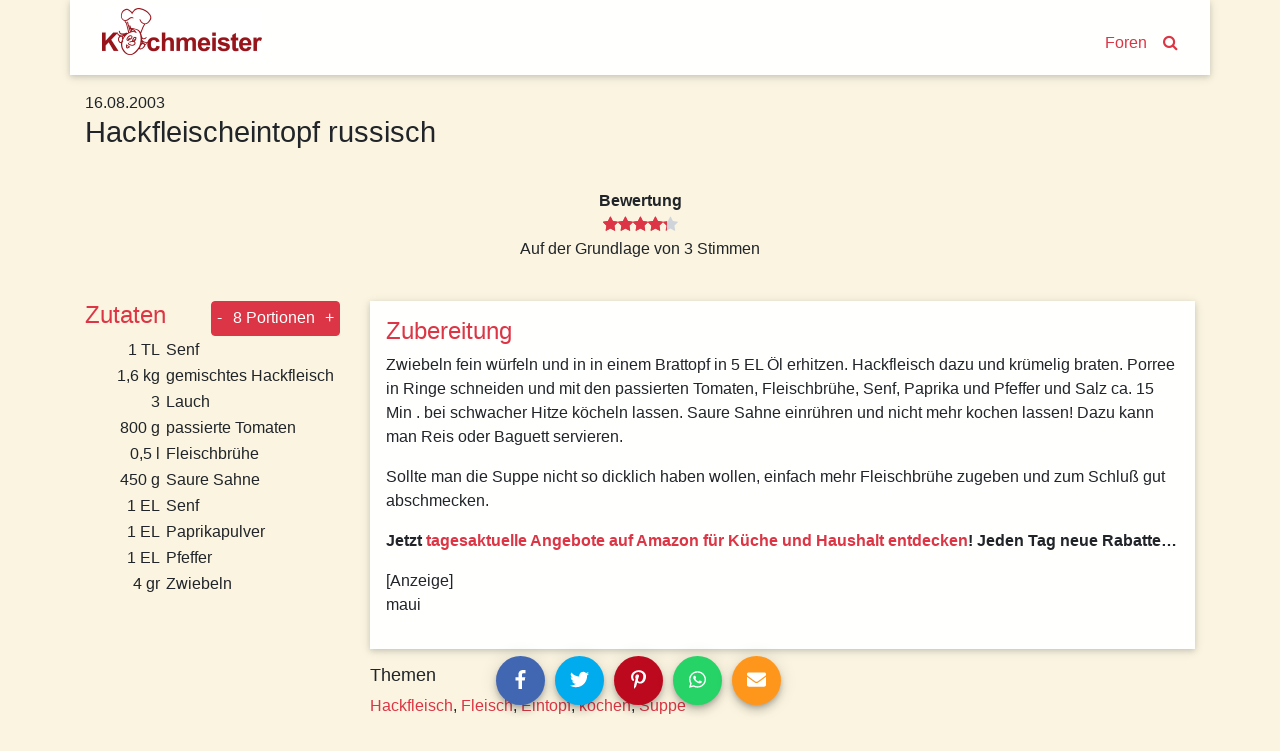

--- FILE ---
content_type: text/html; charset=utf-8
request_url: https://www.kochmeister.com/rezept/36252-hackfleischeintopf-russisch
body_size: 17020
content:
<!DOCTYPE html><html lang="de"><head><meta charset="utf-8"><title>Hackfleischeintopf russisch | Kochmeister Rezept</title><base href="/"><meta name="viewport" content="width=device-width,initial-scale=1"><meta name="theme-color" content="#4e8ef7"><!--<meta name="description" content="Du hast Spaß am Kochen & Backen, probierst gern neue Rezepte aus und fühlst dich wohl in einer Gemeinschaft? Dann mach mit bei KOCHMEISTER, über 60.000 Rezepte warten auf dich." />--><link rel="manifest" href="manifest.json"><link rel="icon" type="image/x-icon" href="favicon.ico"><link rel="apple-touch-icon" sizes="180x180" href="apple-touch-icon.png"><script>if(!("gdprAppliesGlobally" in window)){window.gdprAppliesGlobally=true}if(!("cmp_id" in window)||window.cmp_id<1){window.cmp_id=0}if(!("cmp_cdid" in window)){window.cmp_cdid="9f7975e701270"}if(!("cmp_params" in window)){window.cmp_params=""}if(!("cmp_host" in window)){window.cmp_host="c.delivery.consentmanager.net"}if(!("cmp_cdn" in window)){window.cmp_cdn="cdn.consentmanager.net"}if(!("cmp_proto" in window)){window.cmp_proto="https:"}if(!("cmp_codesrc" in window)){window.cmp_codesrc="0"}window.cmp_getsupportedLangs=function(){var b=["DE","EN","FR","IT","NO","DA","FI","ES","PT","RO","BG","ET","EL","GA","HR","LV","LT","MT","NL","PL","SV","SK","SL","CS","HU","RU","SR","ZH","TR","UK","AR","BS"];if("cmp_customlanguages" in window){for(var a=0;a<window.cmp_customlanguages.length;a++){b.push(window.cmp_customlanguages[a].l.toUpperCase())}}return b};window.cmp_getRTLLangs=function(){var a=["AR"];if("cmp_customlanguages" in window){for(var b=0;b<window.cmp_customlanguages.length;b++){if("r" in window.cmp_customlanguages[b]&&window.cmp_customlanguages[b].r){a.push(window.cmp_customlanguages[b].l)}}}return a};window.cmp_getlang=function(a){if(typeof(a)!="boolean"){a=true}if(a&&typeof(cmp_getlang.usedlang)=="string"&&cmp_getlang.usedlang!==""){return cmp_getlang.usedlang}return window.cmp_getlangs()[0]};window.cmp_extractlang=function(a){if(a.indexOf("cmplang=")!=-1){a=a.substr(a.indexOf("cmplang=")+8,2).toUpperCase();if(a.indexOf("&")!=-1){a=a.substr(0,a.indexOf("&"))}}else{a=""}return a};window.cmp_getlangs=function(){var g=window.cmp_getsupportedLangs();var c=[];var f=location.hash;var e=location.search;var j="cmp_params" in window?window.cmp_params:"";var a="languages" in navigator?navigator.languages:[];if(cmp_extractlang(f)!=""){c.push(cmp_extractlang(f))}else{if(cmp_extractlang(e)!=""){c.push(cmp_extractlang(e))}else{if(cmp_extractlang(j)!=""){c.push(cmp_extractlang(j))}else{if("cmp_setlang" in window&&window.cmp_setlang!=""){c.push(window.cmp_setlang.toUpperCase())}else{if("cmp_langdetect" in window&&window.cmp_langdetect==1){c.push(window.cmp_getPageLang())}else{if(a.length>0){for(var d=0;d<a.length;d++){c.push(a[d])}}if("language" in navigator){c.push(navigator.language)}if("userLanguage" in navigator){c.push(navigator.userLanguage)}}}}}}var h=[];for(var d=0;d<c.length;d++){var b=c[d].toUpperCase();if(b.length<2){continue}if(g.indexOf(b)!=-1){h.push(b)}else{if(b.indexOf("-")!=-1){b=b.substr(0,2)}if(g.indexOf(b)!=-1){h.push(b)}}}if(h.length==0&&typeof(cmp_getlang.defaultlang)=="string"&&cmp_getlang.defaultlang!==""){return[cmp_getlang.defaultlang.toUpperCase()]}else{return h.length>0?h:["EN"]}};window.cmp_getPageLangs=function(){var a=window.cmp_getXMLLang();if(a!=""){a=[a.toUpperCase()]}else{a=[]}a=a.concat(window.cmp_getLangsFromURL());return a.length>0?a:["EN"]};window.cmp_getPageLang=function(){var a=window.cmp_getPageLangs();return a.length>0?a[0]:""};window.cmp_getLangsFromURL=function(){var c=window.cmp_getsupportedLangs();var b=location;var m="toUpperCase";var g=b.hostname[m]()+".";var a=b.pathname[m]()+"/";var f=[];for(var e=0;e<c.length;e++){var j=a.substring(0,c[e].length+1);if(g.substring(0,c[e].length+1)==c[e]+"."){f.push(c[e][m]())}else{if(c[e].length==5){var k=c[e].substring(3,5)+"-"+c[e].substring(0,2);if(g.substring(0,k.length+1)==k+"."){f.push(c[e][m]())}}else{if(j==c[e]+"/"||j=="/"+c[e]){f.push(c[e][m]())}else{if(j==c[e].replace("-","/")+"/"||j=="/"+c[e].replace("-","/")){f.push(c[e][m]())}else{if(c[e].length==5){var k=c[e].substring(3,5)+"-"+c[e].substring(0,2);var h=a.substring(0,k.length+1);if(h==k+"/"||h==k.replace("-","/")+"/"){f.push(c[e][m]())}}}}}}}return f};window.cmp_getXMLLang=function(){var c=document.getElementsByTagName("html");if(c.length>0){var c=c[0]}else{c=document.documentElement}if(c&&c.getAttribute){var a=c.getAttribute("xml:lang");if(typeof(a)!="string"||a==""){a=c.getAttribute("lang")}if(typeof(a)=="string"&&a!=""){var b=window.cmp_getsupportedLangs();return b.indexOf(a.toUpperCase())!=-1?a:""}else{return""}}};(function(){var B=document;var C=B.getElementsByTagName;var o=window;var t="";var h="";var k="";var D=function(e){var i="cmp_"+e;e="cmp"+e+"=";var d="";var l=e.length;var G=location;var H=G.hash;var w=G.search;var u=H.indexOf(e);var F=w.indexOf(e);if(u!=-1){d=H.substring(u+l,9999)}else{if(F!=-1){d=w.substring(F+l,9999)}else{return i in o&&typeof(o[i])!=="function"?o[i]:""}}var E=d.indexOf("&");if(E!=-1){d=d.substring(0,E)}return d};var j=D("lang");if(j!=""){t=j;k=t}else{if("cmp_getlang" in o){t=o.cmp_getlang().toLowerCase();h=o.cmp_getlangs().slice(0,3).join("_");k=o.cmp_getPageLangs().slice(0,3).join("_");if("cmp_customlanguages" in o){var m=o.cmp_customlanguages;for(var x=0;x<m.length;x++){var a=m[x].l.toLowerCase();if(a==t){t="en"}}}}}var q=("cmp_proto" in o)?o.cmp_proto:"https:";if(q!="http:"&&q!="https:"){q="https:"}var n=("cmp_ref" in o)?o.cmp_ref:location.href;if(n.length>300){n=n.substring(0,300)}var z=function(d){var I=B.createElement("script");I.setAttribute("data-cmp-ab","1");I.type="text/javascript";I.async=true;I.src=d;var H=["body","div","span","script","head"];var w="currentScript";var F="parentElement";var l="appendChild";var G="body";if(B[w]&&B[w][F]){B[w][F][l](I)}else{if(B[G]){B[G][l](I)}else{for(var u=0;u<H.length;u++){var E=C(H[u]);if(E.length>0){E[0][l](I);break}}}}};var b=D("design");var c=D("regulationkey");var y=D("gppkey");var s=D("att");var f=o.encodeURIComponent;var g=false;try{g=B.cookie.length>0}catch(A){g=false}var p=q+"//"+o.cmp_host+"/delivery/cmp.php?";p+=("cmp_id" in o&&o.cmp_id>0?"id="+o.cmp_id:"")+("cmp_cdid" in o?"&cdid="+o.cmp_cdid:"")+"&h="+f(n);p+=(b!=""?"&cmpdesign="+f(b):"")+(c!=""?"&cmpregulationkey="+f(c):"")+(y!=""?"&cmpgppkey="+f(y):"");p+=(s!=""?"&cmpatt="+f(s):"")+("cmp_params" in o?"&"+o.cmp_params:"")+(g?"&__cmpfcc=1":"");z(p+"&l="+f(t)+"&ls="+f(h)+"&lp="+f(k)+"&o="+(new Date()).getTime());var r="js";var v=D("debugunminimized")!=""?"":".min";if(D("debugcoverage")=="1"){r="instrumented";v=""}if(D("debugtest")=="1"){r="jstests";v=""}z(q+"//"+o.cmp_cdn+"/delivery/"+r+"/cmp_final"+v+".js")})();window.cmp_addFrame=function(b){if(!window.frames[b]){if(document.body){var a=document.createElement("iframe");a.style.cssText="display:none";if("cmp_cdn" in window&&"cmp_ultrablocking" in window&&window.cmp_ultrablocking>0){a.src="//"+window.cmp_cdn+"/delivery/empty.html"}a.name=b;a.setAttribute("title","Intentionally hidden, please ignore");a.setAttribute("role","none");a.setAttribute("tabindex","-1");document.body.appendChild(a)}else{window.setTimeout(window.cmp_addFrame,10,b)}}};window.cmp_rc=function(c,b){var l="";try{l=document.cookie}catch(h){l=""}var j="";var f=0;var g=false;while(l!=""&&f<100){f++;while(l.substr(0,1)==" "){l=l.substr(1,l.length)}var k=l.substring(0,l.indexOf("="));if(l.indexOf(";")!=-1){var m=l.substring(l.indexOf("=")+1,l.indexOf(";"))}else{var m=l.substr(l.indexOf("=")+1,l.length)}if(c==k){j=m;g=true}var d=l.indexOf(";")+1;if(d==0){d=l.length}l=l.substring(d,l.length)}if(!g&&typeof(b)=="string"){j=b}return(j)};window.cmp_stub=function(){var a=arguments;__cmp.a=__cmp.a||[];if(!a.length){return __cmp.a}else{if(a[0]==="ping"){if(a[1]===2){a[2]({gdprApplies:gdprAppliesGlobally,cmpLoaded:false,cmpStatus:"stub",displayStatus:"hidden",apiVersion:"2.2",cmpId:31},true)}else{a[2](false,true)}}else{if(a[0]==="getUSPData"){a[2]({version:1,uspString:window.cmp_rc("__cmpccpausps","1---")},true)}else{if(a[0]==="getTCData"){__cmp.a.push([].slice.apply(a))}else{if(a[0]==="addEventListener"||a[0]==="removeEventListener"){__cmp.a.push([].slice.apply(a))}else{if(a.length==4&&a[3]===false){a[2]({},false)}else{__cmp.a.push([].slice.apply(a))}}}}}}};window.cmp_gpp_ping=function(){return{gppVersion:"1.1",cmpStatus:"stub",cmpDisplayStatus:"hidden",signalStatus:"not ready",supportedAPIs:["2:tcfeuv2","5:tcfcav1","7:usnat","8:usca","9:usva","10:usco","11:usut","12:usct"],cmpId:31,sectionList:[],applicableSections:[0],gppString:"",parsedSections:{}}};window.cmp_gppstub=function(){var c=arguments;__gpp.q=__gpp.q||[];if(!c.length){return __gpp.q}var h=c[0];var g=c.length>1?c[1]:null;var f=c.length>2?c[2]:null;var a=null;var j=false;if(h==="ping"){a=window.cmp_gpp_ping();j=true}else{if(h==="addEventListener"){__gpp.e=__gpp.e||[];if(!("lastId" in __gpp)){__gpp.lastId=0}__gpp.lastId++;var d=__gpp.lastId;__gpp.e.push({id:d,callback:g});a={eventName:"listenerRegistered",listenerId:d,data:true,pingData:window.cmp_gpp_ping()};j=true}else{if(h==="removeEventListener"){__gpp.e=__gpp.e||[];a=false;for(var e=0;e<__gpp.e.length;e++){if(__gpp.e[e].id==f){__gpp.e[e].splice(e,1);a=true;break}}j=true}else{__gpp.q.push([].slice.apply(c))}}}if(a!==null&&typeof(g)==="function"){g(a,j)}};window.cmp_msghandler=function(d){var a=typeof d.data==="string";try{var c=a?JSON.parse(d.data):d.data}catch(f){var c=null}if(typeof(c)==="object"&&c!==null&&"__cmpCall" in c){var b=c.__cmpCall;window.__cmp(b.command,b.parameter,function(h,g){var e={__cmpReturn:{returnValue:h,success:g,callId:b.callId}};d.source.postMessage(a?JSON.stringify(e):e,"*")})}if(typeof(c)==="object"&&c!==null&&"__uspapiCall" in c){var b=c.__uspapiCall;window.__uspapi(b.command,b.version,function(h,g){var e={__uspapiReturn:{returnValue:h,success:g,callId:b.callId}};d.source.postMessage(a?JSON.stringify(e):e,"*")})}if(typeof(c)==="object"&&c!==null&&"__tcfapiCall" in c){var b=c.__tcfapiCall;window.__tcfapi(b.command,b.version,function(h,g){var e={__tcfapiReturn:{returnValue:h,success:g,callId:b.callId}};d.source.postMessage(a?JSON.stringify(e):e,"*")},b.parameter)}if(typeof(c)==="object"&&c!==null&&"__gppCall" in c){var b=c.__gppCall;window.__gpp(b.command,function(h,g){var e={__gppReturn:{returnValue:h,success:g,callId:b.callId}};d.source.postMessage(a?JSON.stringify(e):e,"*")},"parameter" in b?b.parameter:null,"version" in b?b.version:1)}};window.cmp_setStub=function(a){if(!(a in window)||(typeof(window[a])!=="function"&&typeof(window[a])!=="object"&&(typeof(window[a])==="undefined"||window[a]!==null))){window[a]=window.cmp_stub;window[a].msgHandler=window.cmp_msghandler;window.addEventListener("message",window.cmp_msghandler,false)}};window.cmp_setGppStub=function(a){if(!(a in window)||(typeof(window[a])!=="function"&&typeof(window[a])!=="object"&&(typeof(window[a])==="undefined"||window[a]!==null))){window[a]=window.cmp_gppstub;window[a].msgHandler=window.cmp_msghandler;window.addEventListener("message",window.cmp_msghandler,false)}};if(!("cmp_noiframepixel" in window)){window.cmp_addFrame("__cmpLocator")}if((!("cmp_disableusp" in window)||!window.cmp_disableusp)&&!("cmp_noiframepixel" in window)){window.cmp_addFrame("__uspapiLocator")}if((!("cmp_disabletcf" in window)||!window.cmp_disabletcf)&&!("cmp_noiframepixel" in window)){window.cmp_addFrame("__tcfapiLocator")}if((!("cmp_disablegpp" in window)||!window.cmp_disablegpp)&&!("cmp_noiframepixel" in window)){window.cmp_addFrame("__gppLocator")}window.cmp_setStub("__cmp");if(!("cmp_disabletcf" in window)||!window.cmp_disabletcf){window.cmp_setStub("__tcfapi")}if(!("cmp_disableusp" in window)||!window.cmp_disableusp){window.cmp_setStub("__uspapi")}if(!("cmp_disablegpp" in window)||!window.cmp_disablegpp){window.cmp_setGppStub("__gpp")};
 __tcfapi("addEventListener", 2, (tcData, success) => {
	if(success && (tcData.eventStatus === "tcloaded" || tcData.eventStatus === "useractioncomplete") && tcData.purpose.consents['1']) {
		var adsbygoogle_script = document.createElement('script');
		adsbygoogle_script.src = 'https://pagead2.googlesyndication.com/pagead/js/adsbygoogle.js';
		adsbygoogle_script.async = true;
		document.head.appendChild(adsbygoogle_script);
		// remove the ourself to not get called more than once
        __tcfapi("removeEventListener", 2, () => {}, tcData.listenerId);
	}
});</script><!--<script async src="//pagead2.googlesyndication.com/pagead/js/adsbygoogle.js"></script>--><link href="styles.a1f521a874837a9c6d4a.bundle.css" rel="stylesheet"><style ng-transition="kochmeister"></style><style ng-transition="kochmeister">.sb-button[_ngcontent-c1], .sb-group[_ngcontent-c1]{display:-webkit-inline-box;display:-ms-inline-flexbox;display:inline-flex;-webkit-box-align:start;-ms-flex-align:start;align-items:flex-start}.sb-group[_ngcontent-c1]{-ms-flex-wrap:wrap;flex-wrap:wrap}.sb-button[_ngcontent-c1]{margin:.3125em}
.sb-wrapper[_ngcontent-c1]{font-size:inherit;cursor:pointer;position:relative;outline:0;min-width:4.125em;height:2.5em;border:none;border-radius:1px;padding:0;line-height:2.571em;background-color:transparent}.sb-wrapper[_ngcontent-c1]   .sb-count[_ngcontent-c1], .sb-wrapper[_ngcontent-c1]   .sb-icon[_ngcontent-c1], .sb-wrapper[_ngcontent-c1]   .sb-text[_ngcontent-c1]{display:-webkit-box;display:-ms-flexbox;display:flex;-webkit-box-align:center;-ms-flex-align:center;align-items:center;-webkit-box-pack:center;-ms-flex-pack:center;justify-content:center;-webkit-user-select:none;-moz-user-select:none;-ms-user-select:none;user-select:none}.sb-wrapper[_ngcontent-c1]   .sb-inner[_ngcontent-c1]{-webkit-box-flex:1;-ms-flex:1;flex:1}.sb-wrapper[_ngcontent-c1]   .sb-content[_ngcontent-c1], .sb-wrapper[_ngcontent-c1]   .sb-inner[_ngcontent-c1]{display:-webkit-box;display:-ms-flexbox;display:flex;width:100%;height:100%}.sb-wrapper[_ngcontent-c1]   .sb-text[_ngcontent-c1]{padding:0 .7em;-webkit-box-flex:1;-ms-flex:1;flex:1;height:100%;white-space:nowrap}.sb-wrapper[_ngcontent-c1]   .sb-icon[_ngcontent-c1]{text-align:center;width:100%;height:100%;font-size:1.2em;min-width:2em}.sb-wrapper[_ngcontent-c1]   .sb-count[_ngcontent-c1]{font-size:.9em;padding:0 .7em}.sb-wrapper[_ngcontent-c1]   .sb-count[_ngcontent-c1], .sb-wrapper[_ngcontent-c1]   .sb-text[_ngcontent-c1]{font-weight:700}
.sb-show-text[_ngcontent-c1]   .sb-icon[_ngcontent-c1]{width:2em}
.sb-show-count[_ngcontent-c1]{min-width:5.333em}


.sb-default[_ngcontent-c1]   .sb-wrapper[_ngcontent-c1]{color:#fff;border-radius:4px;overflow:hidden;background-color:var(--button-color)!important}.sb-default[_ngcontent-c1]   .sb-wrapper.sb-facebook[_ngcontent-c1]{background-color:#4267b2}.sb-default[_ngcontent-c1]   .sb-wrapper.sb-twitter[_ngcontent-c1]{background-color:#00acee}.sb-default[_ngcontent-c1]   .sb-wrapper.sb-google[_ngcontent-c1]{background-color:#db4437}.sb-default[_ngcontent-c1]   .sb-wrapper.sb-stumble[_ngcontent-c1]{background-color:#eb4924}.sb-default[_ngcontent-c1]   .sb-wrapper.sb-linkedin[_ngcontent-c1]{background-color:#006fa6}.sb-default[_ngcontent-c1]   .sb-wrapper.sb-pinterest[_ngcontent-c1]{background-color:#bd081c}.sb-default[_ngcontent-c1]   .sb-wrapper.sb-reddit[_ngcontent-c1]{background-color:#ff4006}.sb-default[_ngcontent-c1]   .sb-wrapper.sb-tumblr[_ngcontent-c1]{background-color:#36465d}.sb-default[_ngcontent-c1]   .sb-wrapper.sb-whatsapp[_ngcontent-c1]{background-color:#25d366}.sb-default[_ngcontent-c1]   .sb-wrapper.sb-messenger[_ngcontent-c1]{background-color:#0080ff}.sb-default[_ngcontent-c1]   .sb-wrapper.sb-telegram[_ngcontent-c1]{background-color:#08c}.sb-default[_ngcontent-c1]   .sb-wrapper.sb-xing[_ngcontent-c1]{background-color:#006567}.sb-default[_ngcontent-c1]   .sb-wrapper.sb-sms[_ngcontent-c1]{background-color:#20c16c}.sb-default[_ngcontent-c1]   .sb-wrapper.sb-email[_ngcontent-c1]{background-color:#ff961c}.sb-default[_ngcontent-c1]   .sb-wrapper.sb-vk[_ngcontent-c1]{background-color:#4c75a3}.sb-default[_ngcontent-c1]   .sb-wrapper.sb-copy[_ngcontent-c1]{background-color:#607d8b}.sb-default[_ngcontent-c1]   .sb-wrapper.sb-print[_ngcontent-c1]{background-color:#765aa2}.sb-default[_ngcontent-c1]   .sb-wrapper.sb-expand[_ngcontent-c1]{background-color:#ff6651}.sb-default[_ngcontent-c1]   .sb-wrapper.sb-show-icon.sb-show-text[_ngcontent-c1]   .sb-text[_ngcontent-c1]{-webkit-filter:none;filter:none;padding-right:1em;padding-left:0}.sb-default[_ngcontent-c1]   .sb-wrapper.sb-show-icon.sb-show-count[_ngcontent-c1]   .sb-count[_ngcontent-c1]{padding-right:1em;padding-left:0}.sb-default[_ngcontent-c1]   .sb-wrapper.sb-show-text.sb-show-count[_ngcontent-c1]   .sb-text[_ngcontent-c1]{padding-right:.5em}</style><style ng-transition="kochmeister">.navbar[_ngcontent-c2]{margin-bottom:1rem;-webkit-box-align:end;-ms-flex-align:end;align-items:flex-end}.navbar[_ngcontent-c2]   a[_ngcontent-c2]{margin:0 .5rem;margin-bottom:.23rem}.navbar-brand[_ngcontent-c2]{max-width:160px;max-height:47px;margin-right:auto!important;padding-top:0;padding-bottom:0}.navbar-brand[_ngcontent-c2]   img[_ngcontent-c2]{width:100%;height:auto}.km-sheet[_ngcontent-c2]{padding:.5rem 1.5rem 1rem 1.5rem}</style><style ng-transition="kochmeister">footer[_ngcontent-c3]{margin-top:20px;border-top:1px solid #fff;padding-bottom:30px}footer[_ngcontent-c3]   nav[_ngcontent-c3]{padding-top:10px 0}footer[_ngcontent-c3]   nav[_ngcontent-c3]   a[_ngcontent-c3]{display:block;padding:10px 0}</style><style ng-transition="kochmeister">.adjacent-recipes[_ngcontent-c4], .header[_ngcontent-c4], .instructions[_ngcontent-c4], .tags[_ngcontent-c4]{margin-bottom:1rem}h2[_ngcontent-c4]{color:#dc3545}.image-gallery[_ngcontent-c4]{width:100%;height:auto;margin-bottom:50px}.image-gallery[_ngcontent-c4]   .item[_ngcontent-c4]{height:80vw;max-height:500px;background-color:#ede7d4}.image-gallery[_ngcontent-c4]   .item[_ngcontent-c4]   img[_ngcontent-c4]{position:absolute;top:-100%;bottom:-100%;margin:auto;width:100%}.slide-left[_ngcontent-c4], .slide-right[_ngcontent-c4]{position:absolute;margin:auto;bottom:4px;width:2rem;height:2rem;border-radius:999px;opacity:.7;z-index:1;cursor:pointer}@media (max-width:575.98px){.slide-left[_ngcontent-c4], .slide-right[_ngcontent-c4]{display:none!important
      }}.slide-left[_ngcontent-c4]{left:2rem}.slide-right[_ngcontent-c4]{right:2rem}.spec-sheet[_ngcontent-c4]   div[_ngcontent-c4]{padding:1rem;max-width:20rem}.ingredients[_ngcontent-c4]   h2[_ngcontent-c4]{margin-right:1rem}.ingredients[_ngcontent-c4]   .qty[_ngcontent-c4]{width:5rem;padding-right:.3rem}@media (max-width:991.98px){.ingredients[_ngcontent-c4]   tr[_ngcontent-c4] + tr[_ngcontent-c4]:before{content:" | ";vertical-align:top}.ingredients[_ngcontent-c4]   .qty[_ngcontent-c4]{width:0!important;white-space:nowrap}}.adjacent-recipes[_ngcontent-c4]   .next-recipe[_ngcontent-c4]{float:right}.equipment[_ngcontent-c4]{font-weight:700}</style><style ng-transition="kochmeister">.fa[_ngcontent-c11]{vertical-align:middle}</style><meta name="og:title" content="Hackfleischeintopf russisch | Kochmeister Rezept"><meta name="description" content="Zwiebeln fein würfeln und in in einem Brattopf in 5 EL Öl erhitzen. Hackfleisch dazu und krümelig braten. Porree in Ringe schneiden und mit den passierten Tomat"><meta name="og:description" content="Zwiebeln fein würfeln und in in einem Brattopf in 5 EL Öl erhitzen. Hackfleisch dazu und krümelig braten. Porree in Ringe schneiden und mit den passierten Tomat"><style ng-transition="kochmeister">a[_ngcontent-c10]{display:block}.thumbnail[_ngcontent-c10]{width:100%;height:20rem;overflow:hidden;position:relative}.thumbnail[_ngcontent-c10]   img[_ngcontent-c10]{position:absolute;top:-100%;right:-100%;bottom:-100%;left:-100%;margin:auto;height:auto;width:auto;min-height:100%;min-width:100%}.thumbnail[_ngcontent-c10]   img.placeholder[_ngcontent-c10]{padding:6rem}.slide-left[_ngcontent-c10], .slide-right[_ngcontent-c10]{position:absolute;margin:auto;top:0;bottom:0;width:50px;height:50px;-webkit-box-shadow:1px 2px 10px -1px rgba(0,0,0,.3);box-shadow:1px 2px 10px -1px rgba(0,0,0,.3);border-radius:999px}.slide-left[_ngcontent-c10]{left:0}.slide-right[_ngcontent-c10]{right:0}.carousel-teaser[_ngcontent-c10]   h3[_ngcontent-c10]{color:#000;font-size:1rem;padding:1rem;word-break:break-word}.loader[_ngcontent-c10]     .tile{-webkit-box-shadow:none;box-shadow:none;text-align:center;padding:5rem 0}.loader[_ngcontent-c10]     i{font-size:6rem}</style><style ng-transition="kochmeister">[_nghost-c5] {
      display: block;
      position: relative;
    }

    .ngurtl[_nghost-c5] {
      direction: rtl;
    }
    
    .nguvertical[_ngcontent-c5] {
      flex-direction: column;
    }

    .ngucarousel[_ngcontent-c5]   .ngucarousel-inner[_ngcontent-c5] {
      position: relative;
      overflow: hidden;
    }
    .ngucarousel[_ngcontent-c5]   .ngucarousel-inner[_ngcontent-c5]   .ngucarousel-items[_ngcontent-c5] {
      position: relative;
      display: flex;
    }

    .banner[_ngcontent-c5]   .ngucarouselPointDefault[_ngcontent-c5]   .ngucarouselPoint[_ngcontent-c5] {
      position: absolute;
      width: 100%;
      bottom: 20px;
    }
    .banner[_ngcontent-c5]   .ngucarouselPointDefault[_ngcontent-c5]   .ngucarouselPoint[_ngcontent-c5]   li[_ngcontent-c5] {
      background: rgba(255, 255, 255, 0.55);
    }
    .banner[_ngcontent-c5]   .ngucarouselPointDefault[_ngcontent-c5]   .ngucarouselPoint[_ngcontent-c5]   li.active[_ngcontent-c5] {
      background: white;
    }
    .banner[_ngcontent-c5]   .ngucarouselPointDefault[_ngcontent-c5]   .ngucarouselPoint[_ngcontent-c5]   li[_ngcontent-c5]:hover {
      cursor: pointer;
    }

    .ngucarouselPointDefault[_ngcontent-c5]   .ngucarouselPoint[_ngcontent-c5] {
      list-style-type: none;
      text-align: center;
      padding: 12px;
      margin: 0;
      white-space: nowrap;
      overflow: auto;
      box-sizing: border-box;
    }
    .ngucarouselPointDefault[_ngcontent-c5]   .ngucarouselPoint[_ngcontent-c5]   li[_ngcontent-c5] {
      display: inline-block;
      border-radius: 50%;
      background: rgba(0, 0, 0, 0.55);
      padding: 4px;
      margin: 0 4px;
      transition-timing-function: cubic-bezier(0.17, 0.67, 0.83, 0.67);
      transition: 0.4s;
    }
    .ngucarouselPointDefault[_ngcontent-c5]   .ngucarouselPoint[_ngcontent-c5]   li.active[_ngcontent-c5] {
      background: #6b6b6b;
      transform: scale(1.8);
    }
    .ngucarouselPointDefault[_ngcontent-c5]   .ngucarouselPoint[_ngcontent-c5]   li[_ngcontent-c5]:hover {
      cursor: pointer;
    }</style><style ng-transition="kochmeister">[_nghost-c12] {
        display: inline-block;
        white-space: initial;
        padding: 10px;
        box-sizing: border-box;
        vertical-align: top;
    }

    .tile[_ngcontent-c12] {
        box-shadow: 0 2px 5px 0 rgba(0, 0, 0, 0.16), 0 2px 10px 0 rgba(0, 0, 0, 0.12);
    }

    *[_ngcontent-c12] {
        box-sizing: border-box;
    }</style><style ng-transition="kochmeister">.star[_ngcontent-c7]{position:relative;display:inline-block;font-size:1rem;color:#ced4da}.full[_ngcontent-c7], .half[_ngcontent-c7]{color:#dc3545}.half[_ngcontent-c7]{position:absolute;display:inline-block;overflow:hidden}</style><style ng-transition="kochmeister">.btn[_ngcontent-c8]{padding:.3rem}</style></head><body><!--[if lt IE 10]>
  <p>
    You are using an <strong>outdated</strong> browser.
    Please <a href="http://browsehappy.com/">upgrade your browser</a> to improve your experience.
  </p>
  <![endif]--><noscript><p>Bitte aktivieren Sie Javascript in Ihrem Browser, um alle Funktionen dieser Website nutzen zu können.</p></noscript><!-- Google Analytics --><script>window.ga = window.ga || function () { (ga.q = ga.q || []).push(arguments) }; ga.l = +new Date;
    ga('set', 'anonymizeIp', true);</script><!-- <script async src="https://www.google-analytics.com/analytics.js"></script>--><!-- End Google Analytics --><app-root _nghost-c0="" ng-version="5.2.10"><router-outlet _ngcontent-c0=""></router-outlet><app-shell _nghost-c1=""><app-header _ngcontent-c1="" _nghost-c2=""><header _ngcontent-c2="" class="container">
  <nav _ngcontent-c2="" class="navbar navbar-expand-lg row km-sheet">
    <a _ngcontent-c2="" class="navbar-brand" routerlink="/" title="Zur Startseite" href="/">
      
      <img _ngcontent-c2="" alt="Kochmeister" height="47" src="/assets/kochmeister_logo.png" width="160">
    </a>
    <a _ngcontent-c2="" class="nav-search" routerlink="/foren" routerlinkactive="active" title="Kochmeister Foren" href="/foren">Foren</a>
    <a _ngcontent-c2="" class="nav-search" routerlink="/suche" title="Suche" href="/suche"><i _ngcontent-c2="" class="fa fa-search"></i></a>
  </nav>
</header>
</app-header>
<div _ngcontent-c1="" id="content">
<router-outlet _ngcontent-c1=""></router-outlet><app-recipe _nghost-c4=""><div _ngcontent-c4="" class="container">
  <!----><article _ngcontent-c4="" id="36252">
    <ngx-json-ld _ngcontent-c4=""><script type="application/ld+json">{
  "@context": "http://schema.org/",
  "@type": "Recipe",
  "name": "Hackfleischeintopf russisch",
  "aggregateRating": {
    "@type": "AggregateRating",
    "ratingValue": 4.3,
    "ratingCount": 3
  },
  "description": null,
  "recipeInstructions": "Zwiebeln fein würfeln und in in einem Brattopf in 5 EL Öl erhitzen. Hackfleisch dazu und krümelig braten. Porree in Ringe schneiden und mit den passierten Tomaten, Fleischbrühe, Senf, Paprika und Pfeffer und Salz ca. 15 Min . bei schwacher Hitze köcheln lassen. Saure Sahne einrühren und nicht mehr kochen lassen! Dazu kann man Reis oder Baguett servieren. \r\nSollte man die Suppe nicht so dicklich haben wollen, einfach mehr Fleischbrühe zugeben und zum Schluß gut abschmecken. \r\n",
  "keywords": "Hackfleisch, Fleisch, Eintopf, kochen, Suppe, kochen, Suppe",
  "datePublished": "2003-08-16T00:00:00.000Z",
  "image": [],
  "recipeIngredient": [
    "1 TL  Senf",
    "1,6 kg  gemischtes Hackfleisch",
    "3 Lauch",
    "800 g  passierte Tomaten",
    "0,5 l Fleischbrühe",
    "450 g Saure Sahne",
    "1 EL  Senf",
    "1 EL  Paprikapulver",
    "1 EL Pfeffer",
    "4 gr  Zwiebeln"
  ],
  "author": {
    "@type": "Person",
    "name": "maui"
  },
  "recipeYield": "8",
  "recipeCategory": "Suppe"
}</script></ngx-json-ld>

    
    <!---->

    
    <div _ngcontent-c4="" class="header row no-gutters">
      <!---->
      <h1 _ngcontent-c4="" class="col-12" itemprop="headline">Hackfleischeintopf russisch</h1>
      <!---->
    </div>

    
    <div _ngcontent-c4="" class="spec-sheet container">
      <dl _ngcontent-c4="" class="row text-center justify-content-center">

        <!---->

        <!---->

        <!---->

        <!---->

        <!----><div _ngcontent-c4="" class="col">
          <dt _ngcontent-c4="">Bewertung</dt>
          <dd _ngcontent-c4="">
            <app-rating _ngcontent-c4="" _nghost-c7=""><!---->
<ngb-rating _ngcontent-c7="" aria-valuemin="0" class="d-inline-flex" max="5" role="slider" tabindex="0" title="4,3 von 5 Sterne" aria-valuemax="5" aria-valuenow="4.3" aria-valuetext="4.3 out of 5" aria-disabled="true">
    <!---->
    <!---->
      <span class="sr-only">(*)</span>
      <span style="cursor:default;">
        <!---->
  <span _ngcontent-c7="" class="star full">
    <span _ngcontent-c7="" class="half" style="width:100%;">
      <i _ngcontent-c7="" class="fa fa-star"></i>
    </span>
    <i _ngcontent-c7="" class="fa fa-star"></i>
  </span>

      </span>
    
      <span class="sr-only">(*)</span>
      <span style="cursor:default;">
        <!---->
  <span _ngcontent-c7="" class="star full">
    <span _ngcontent-c7="" class="half" style="width:100%;">
      <i _ngcontent-c7="" class="fa fa-star"></i>
    </span>
    <i _ngcontent-c7="" class="fa fa-star"></i>
  </span>

      </span>
    
      <span class="sr-only">(*)</span>
      <span style="cursor:default;">
        <!---->
  <span _ngcontent-c7="" class="star full">
    <span _ngcontent-c7="" class="half" style="width:100%;">
      <i _ngcontent-c7="" class="fa fa-star"></i>
    </span>
    <i _ngcontent-c7="" class="fa fa-star"></i>
  </span>

      </span>
    
      <span class="sr-only">(*)</span>
      <span style="cursor:default;">
        <!---->
  <span _ngcontent-c7="" class="star full">
    <span _ngcontent-c7="" class="half" style="width:100%;">
      <i _ngcontent-c7="" class="fa fa-star"></i>
    </span>
    <i _ngcontent-c7="" class="fa fa-star"></i>
  </span>

      </span>
    
      <span class="sr-only">(*)</span>
      <span style="cursor:default;">
        <!---->
  <span _ngcontent-c7="" class="star">
    <span _ngcontent-c7="" class="half" style="width:30%;">
      <i _ngcontent-c7="" class="fa fa-star"></i>
    </span>
    <i _ngcontent-c7="" class="fa fa-star"></i>
  </span>

      </span>
    
  </ngb-rating></app-rating>
            <br _ngcontent-c4="">
            Auf der Grundlage von 3
            Stimmen
          </dd>
        </div>

      </dl>
    </div>

    
    <div _ngcontent-c4="" class="row">

      
      <!----><div _ngcontent-c4="" class="ingredients col-12 col-lg-3">
        <h2 _ngcontent-c4="" class="float-left">Zutaten</h2>
        <app-yield _ngcontent-c4="" class="float-lg-right" _nghost-c8=""><span _ngcontent-c8="" class="btn-group">
  <button _ngcontent-c8="" class="btn btn-primary">-</button>
  <button _ngcontent-c8="" class="btn btn-primary" title="Anz. Portionen">
    
    8 <i _ngcontent-c8="" class="fa fa-cutlery d-lg-none"></i><span _ngcontent-c8="" class="d-none d-lg-inline">Portionen</span>
  </button>
  <button _ngcontent-c8="" class="btn btn-primary">+</button>
</span></app-yield>
        <div _ngcontent-c4="" class="clearfix"></div>
        <table _ngcontent-c4="">
          <tbody _ngcontent-c4=""><!----><tr _ngcontent-c4="" class="d-inline d-lg-table-row align-top">
            <td _ngcontent-c4="" class="text-right qty">1 TL </td>
            <td _ngcontent-c4="" class="ingredient"> Senf</td>
            
            
          </tr><tr _ngcontent-c4="" class="d-inline d-lg-table-row align-top">
            <td _ngcontent-c4="" class="text-right qty">1,6 kg </td>
            <td _ngcontent-c4="" class="ingredient"> gemischtes Hackfleisch</td>
            
            
          </tr><tr _ngcontent-c4="" class="d-inline d-lg-table-row align-top">
            <td _ngcontent-c4="" class="text-right qty">3 </td>
            <td _ngcontent-c4="" class="ingredient">Lauch</td>
            
            
          </tr><tr _ngcontent-c4="" class="d-inline d-lg-table-row align-top">
            <td _ngcontent-c4="" class="text-right qty">800 g </td>
            <td _ngcontent-c4="" class="ingredient"> passierte Tomaten</td>
            
            
          </tr><tr _ngcontent-c4="" class="d-inline d-lg-table-row align-top">
            <td _ngcontent-c4="" class="text-right qty">0,5 l </td>
            <td _ngcontent-c4="" class="ingredient">Fleischbrühe</td>
            
            
          </tr><tr _ngcontent-c4="" class="d-inline d-lg-table-row align-top">
            <td _ngcontent-c4="" class="text-right qty">450 g </td>
            <td _ngcontent-c4="" class="ingredient">Saure Sahne</td>
            
            
          </tr><tr _ngcontent-c4="" class="d-inline d-lg-table-row align-top">
            <td _ngcontent-c4="" class="text-right qty">1 EL </td>
            <td _ngcontent-c4="" class="ingredient"> Senf</td>
            
            
          </tr><tr _ngcontent-c4="" class="d-inline d-lg-table-row align-top">
            <td _ngcontent-c4="" class="text-right qty">1 EL </td>
            <td _ngcontent-c4="" class="ingredient"> Paprikapulver</td>
            
            
          </tr><tr _ngcontent-c4="" class="d-inline d-lg-table-row align-top">
            <td _ngcontent-c4="" class="text-right qty">1 EL </td>
            <td _ngcontent-c4="" class="ingredient">Pfeffer</td>
            
            
          </tr><tr _ngcontent-c4="" class="d-inline d-lg-table-row align-top">
            <td _ngcontent-c4="" class="text-right qty">4 gr </td>
            <td _ngcontent-c4="" class="ingredient"> Zwiebeln</td>
            
            
          </tr>
        </tbody></table>
		  <ng-adsense _ngcontent-c4=""><ins class="adsbygoogle" style="display:block;" data-ad-client="ca-pub-0387357320992853" data-ad-slot="1820126594" data-ad-format="fluid" data-ad-region="page-17931" data-layout="in-article"></ins></ng-adsense>
      </div>

      <div _ngcontent-c4="" class="col-12 col-lg-9">

        
        <div _ngcontent-c4="" class="km-sheet instructions" itemprop="articleBody">
          <h2 _ngcontent-c4="">Zubereitung</h2>
          <div _ngcontent-c4="" class="instruction-text" innerhtml="<p>Zwiebeln fein w&amp;#252;rfeln und in in einem Brattopf in 5 EL &amp;#214;l erhitzen. Hackfleisch dazu und kr&amp;#252;melig braten. Porree in Ringe schneiden und mit den passierten Tomaten, Fleischbr&amp;#252;he, Senf, Paprika und Pfeffer und Salz ca. 15 Min . bei schwacher Hitze k&amp;#246;cheln lassen. Saure Sahne einr&amp;#252;hren und nicht mehr kochen lassen! Dazu kann man Reis oder Baguett servieren. </p><p>Sollte man die Suppe nicht so dicklich haben wollen, einfach mehr Fleischbr&amp;#252;he zugeben und zum Schlu&amp;#223; gut abschmecken.</p>"><p>Zwiebeln fein würfeln und in in einem Brattopf in 5 EL Öl erhitzen. Hackfleisch dazu und krümelig braten. Porree in Ringe schneiden und mit den passierten Tomaten, Fleischbrühe, Senf, Paprika und Pfeffer und Salz ca. 15 Min . bei schwacher Hitze köcheln lassen. Saure Sahne einrühren und nicht mehr kochen lassen! Dazu kann man Reis oder Baguett servieren. </p><p>Sollte man die Suppe nicht so dicklich haben wollen, einfach mehr Fleischbrühe zugeben und zum Schluß gut abschmecken.</p></div>

		  <p _ngcontent-c4="" class="equipment">
			Jetzt <a _ngcontent-c4="" href="https://amzlink.to/az03QC5CnvwR7" rel="sponsored" target="_blank">tagesaktuelle Angebote auf Amazon für Küche und Haushalt entdecken</a>! Jeden Tag neue Rabatte…
		  </p>
		  [Anzeige]

		  <p _ngcontent-c4="" class="author" innerhtml="maui">maui</p>
		  
        </div>

        
        <!----><div _ngcontent-c4="" class="tags">
          <h4 _ngcontent-c4="">Themen</h4>

          
          
          
          

          
          <!----><!---->
            <app-tag _ngcontent-c4="" _nghost-c9=""><a _ngcontent-c9="" href="/thema/hackfleisch">Hackfleisch</a></app-tag><!----><span _ngcontent-c4="">, </span>
          <!---->
            <app-tag _ngcontent-c4="" _nghost-c9=""><a _ngcontent-c9="" href="/thema/fleisch">Fleisch</a></app-tag><!----><span _ngcontent-c4="">, </span>
          <!---->
            <app-tag _ngcontent-c4="" _nghost-c9=""><a _ngcontent-c9="" href="/thema/eintopf">Eintopf</a></app-tag><!----><span _ngcontent-c4="">, </span>
          <!---->
            <app-tag _ngcontent-c4="" _nghost-c9=""><a _ngcontent-c9="" href="/thema/kochen">kochen</a></app-tag><!----><span _ngcontent-c4="">, </span>
          <!---->
            <app-tag _ngcontent-c4="" _nghost-c9=""><a _ngcontent-c9="" href="/thema/suppe">Suppe</a></app-tag><!---->
          
          
        </div>

        
        <div _ngcontent-c4="" class="adjacent-recipes">
          <!----><a _ngcontent-c4="" class="prev-recipe btn btn-outline-dark" href="/rezept/36251-rindfleischtopf-nizza">
            <i _ngcontent-c4="" class="fa fa-angle-left"></i> Voriges Rezept
          </a>
          <!----><a _ngcontent-c4="" class="next-recipe btn btn-outline-dark" href="/rezept/36253-rustikaler-fleischtopf">
            Nächstes Rezept
            <i _ngcontent-c4="" class="fa fa-angle-right"></i>
          </a>
        </div>

        <div _ngcontent-c4="" class="related-recipes">
          <h4 _ngcontent-c4="">Ähnliche Rezepte</h4>
          <app-slider _ngcontent-c4="" _nghost-c10=""><ngu-carousel _ngcontent-c10="" _nghost-c5="" class="banner ngucarouseljotUxw"><div _ngcontent-c5="" class="ngucarousel"><div _ngcontent-c5="" class="ngucarousel-inner"><div _ngcontent-c5="" class="ngucarousel-items"><!----><ngu-tile _ngcontent-c10="" ngucarouselitem="" _nghost-c12="" class="item"><div _ngcontent-c12="" class="tile">
        <a _ngcontent-c10="" href="/rezept/27965-entenbrust-in-orangensosse">
            <div _ngcontent-c10="" class="thumbnail km-sheet">
                <!----><img _ngcontent-c10="" src="https://cdn.kochmeister.com/bilder/rezepte/big/Entenbrust.webp" alt="Entenbrust in Orangensosse">
                <!---->
            </div>

            <div _ngcontent-c10="" class="carousel-teaser">
                <h3 _ngcontent-c10="">Entenbrust in Orangensosse</h3>
            </div>
        </a>
    </div></ngu-tile><ngu-tile _ngcontent-c10="" ngucarouselitem="" _nghost-c12="" class="item"><div _ngcontent-c12="" class="tile">
        <a _ngcontent-c10="" href="/rezept/31701-schweinefilet-an-gorgonzolasauce">
            <div _ngcontent-c10="" class="thumbnail km-sheet">
                <!----><img _ngcontent-c10="" src="https://cdn.kochmeister.com/bilder/rezepte/big/Filet_Gorg.2.webp" alt="Schweinefilet an Gorgonzolasauce">
                <!---->
            </div>

            <div _ngcontent-c10="" class="carousel-teaser">
                <h3 _ngcontent-c10="">Schweinefilet an Gorgonzolasauce</h3>
            </div>
        </a>
    </div></ngu-tile><ngu-tile _ngcontent-c10="" ngucarouselitem="" _nghost-c12="" class="item"><div _ngcontent-c12="" class="tile">
        <a _ngcontent-c10="" href="/rezept/46268-die-magische-kohlsuppe">
            <div _ngcontent-c10="" class="thumbnail km-sheet">
                <!----><img _ngcontent-c10="" src="https://cdn.kochmeister.com/bilder/rezepte/big/63015I52757K.webp" alt="Die magische Kohlsuppe">
                <!---->
            </div>

            <div _ngcontent-c10="" class="carousel-teaser">
                <h3 _ngcontent-c10="">Die magische Kohlsuppe</h3>
            </div>
        </a>
    </div></ngu-tile><ngu-tile _ngcontent-c10="" ngucarouselitem="" _nghost-c12="" class="item"><div _ngcontent-c12="" class="tile">
        <a _ngcontent-c10="" href="/rezept/47096-original-sauce-bolognese">
            <div _ngcontent-c10="" class="thumbnail km-sheet">
                <!----><img _ngcontent-c10="" src="https://cdn.kochmeister.com/bilder/rezepte/big/75279A72510O.webp" alt="Original Sauce Bolognese">
                <!---->
            </div>

            <div _ngcontent-c10="" class="carousel-teaser">
                <h3 _ngcontent-c10="">Original Sauce Bolognese</h3>
            </div>
        </a>
    </div></ngu-tile><ngu-tile _ngcontent-c10="" ngucarouselitem="" _nghost-c12="" class="item"><div _ngcontent-c12="" class="tile">
        <a _ngcontent-c10="" href="/rezept/47205-schweinefilet-berbacken">
            <div _ngcontent-c10="" class="thumbnail km-sheet">
                <!----><img _ngcontent-c10="" src="https://cdn.kochmeister.com/bilder/rezepte/big/2380A74311X.webp" alt="Schweinefilet überbacken">
                <!---->
            </div>

            <div _ngcontent-c10="" class="carousel-teaser">
                <h3 _ngcontent-c10="">Schweinefilet überbacken</h3>
            </div>
        </a>
    </div></ngu-tile><ngu-tile _ngcontent-c10="" ngucarouselitem="" class="loader item" _nghost-c12="" hidden=""><div _ngcontent-c12="" class="tile">
        <app-loader _ngcontent-c10="" _nghost-c11=""><div _ngcontent-c11="" class="text-xs-center" hidden="">
  <i _ngcontent-c11="" class="fa fa-cog fa-spin fa-3x"></i> <span _ngcontent-c11=""></span>
</div>

</app-loader>
    </div></ngu-tile></div><div _ngcontent-c5="" style="clear: both"></div></div><button _ngcontent-c10="" ngucarouselprev="" class="slide-left" style="display:none;">
        <i _ngcontent-c10="" class="fa fa-angle-left"></i>
    </button><button _ngcontent-c10="" ngucarouselnext="" class="slide-right" style="display:block;">
        <i _ngcontent-c10="" class="fa fa-angle-right"></i>
    </button></div><!----><style _ngcontent-c5="">.ngucarouseljotUxw > .ngucarousel > .ngucarousel-inner > .ngucarousel-items > .item {transition: transform .6s ease;} @media (max-width:767px){.ngucarouseljotUxw > .ngucarousel > .ngucarousel-inner > .ngucarousel-items .item {flex: 0 0 100%}}
                    @media (min-width:768px){.ngucarouseljotUxw > .ngucarousel > .ngucarousel-inner > .ngucarousel-items > .item {flex: 0 0 50%}}
                    @media (min-width:992px){.ngucarouseljotUxw > .ngucarousel > .ngucarousel-inner > .ngucarousel-items > .item {flex: 0 0 33.333333333333336%}}
                    @media (min-width:1200px){.ngucarouseljotUxw > .ngucarousel > .ngucarousel-inner > .ngucarousel-items > .item {flex: 0 0 25%}}</style><style _ngcontent-c5=""></style></ngu-carousel>
</app-slider>
        </div>

      </div>

      
    </div>
  </article>
  <app-loader _ngcontent-c4="" _nghost-c11=""><div _ngcontent-c11="" class="text-xs-center" hidden="">
  <i _ngcontent-c11="" class="fa fa-cog fa-spin fa-3x"></i> <span _ngcontent-c11=""></span>
</div>

</app-loader>
</div>
  <share-buttons _ngcontent-c4=""><!----><div class="sb-group sb-circles-dark" classname="sb-group sb-circles-dark"><!----><share-button class="sb-button sb-circles-dark"><button class="sb-wrapper sb-show-icon" style="font-size:14px;"><div class="sb-inner"><div class="sb-content"><!----><!----></div><!----></div></button></share-button><share-button class="sb-button sb-circles-dark"><button class="sb-wrapper sb-show-icon" style="font-size:14px;"><div class="sb-inner"><div class="sb-content"><!----><!----></div><!----></div></button></share-button><share-button class="sb-button sb-circles-dark"><button class="sb-wrapper sb-show-icon" style="font-size:14px;"><div class="sb-inner"><div class="sb-content"><!----><!----></div><!----></div></button></share-button><share-button class="sb-button sb-circles-dark"><button class="sb-wrapper sb-show-icon" style="font-size:14px;"><div class="sb-inner"><div class="sb-content"><!----><!----></div><!----></div></button></share-button><share-button class="sb-button sb-circles-dark"><button class="sb-wrapper sb-show-icon" style="font-size:14px;"><div class="sb-inner"><div class="sb-content"><!----><!----></div><!----></div></button></share-button><div class="sb-button sb-circles-dark" classname="sb-button sb-circles-dark"><!----></div></div></share-buttons>
</app-recipe>
</div>
<app-footer _ngcontent-c1="" _nghost-c3=""><footer _ngcontent-c3="" class="container">
  <nav _ngcontent-c3="">
    <a _ngcontent-c3="" routerlink="/datenschutz" href="/datenschutz">Datenschutz</a>
	<a _ngcontent-c3="" href="#" onclick="window._sp_.gdpr.loadPrivacyManagerModal(178329);">Privatsphäre</a>
    <a _ngcontent-c3="" routerlink="/impressum" href="/impressum">Impressum / Kontakt</a>
  </nav>
</footer>
<ng-adsense _ngcontent-c3=""><ins class="adsbygoogle" style="display:block;" data-ad-client="ca-pub-0387357320992853" data-ad-format="auto" data-ad-region="page-78021"></ins></ng-adsense>
</app-footer>
</app-shell>
</app-root><script type="text/javascript" src="inline.1d7ad8ef38306d883b87.bundle.js"></script><script type="text/javascript" src="polyfills.0f483ef9c41fcbbec7c6.bundle.js"></script><script type="text/javascript" src="scripts.f7425907bfa3edd2a205.bundle.js"></script><script type="text/javascript" src="main.7cc1291b4e0d3f318239.bundle.js"></script><script id="kochmeister-state" type="application/json">{&q;__state:/v2/recipe/36252&q;:{&q;data&q;:{&q;headers&q;:{&q;normalizedNames&q;:{},&q;lazyUpdate&q;:null},&q;status&q;:200,&q;statusText&q;:&q;OK&q;,&q;url&q;:&q;http://0.0.0.0:5000/api/v2/recipe/36252&q;,&q;ok&q;:true,&q;type&q;:4,&q;body&q;:{&q;id&q;:36252,&q;cookTime&q;:null,&q;recipeYield&q;:8,&q;description&q;:null,&q;difficulty&q;:null,&q;estimatedCost&q;:null,&q;author&q;:&q;maui&q;,&q;datePublished&q;:&q;2003-08-16T00:00:00.000Z&q;,&q;name&q;:&q;Hackfleischeintopf russisch&q;,&q;url&q;:&q;hackfleischeintopf-russisch&q;,&q;tool&q;:[&q;Geräte&q;],&q;recipeInstructions&q;:&q;Zwiebeln fein würfeln und in in einem Brattopf in 5 EL Öl erhitzen. Hackfleisch dazu und krümelig braten. Porree in Ringe schneiden und mit den passierten Tomaten, Fleischbrühe, Senf, Paprika und Pfeffer und Salz ca. 15 Min . bei schwacher Hitze köcheln lassen. Saure Sahne einrühren und nicht mehr kochen lassen! Dazu kann man Reis oder Baguett servieren. \r\nSollte man die Suppe nicht so dicklich haben wollen, einfach mehr Fleischbrühe zugeben und zum Schluß gut abschmecken. \r\n&q;,&q;restTime&q;:null,&q;rating&q;:&q;4.333&q;,&q;voteCount&q;:3,&q;views&q;:7244,&q;calories&q;:null,&q;status&q;:5,&q;hasImages&q;:false,&q;images&q;:[],&q;recipeIngredient&q;:[{&q;id&q;:231435,&q;quantity&q;:&q;1.00&q;,&q;measureUnit&q;:8,&q;position&q;:10,&q;ingredient&q;:{&q;id&q;:2965,&q;name&q;:&q; Senf&q;}},{&q;id&q;:231436,&q;quantity&q;:&q;1.60&q;,&q;measureUnit&q;:4,&q;position&q;:9,&q;ingredient&q;:{&q;id&q;:1383,&q;name&q;:&q; gemischtes Hackfleisch&q;}},{&q;id&q;:231437,&q;quantity&q;:&q;3.00&q;,&q;measureUnit&q;:100,&q;position&q;:8,&q;ingredient&q;:{&q;id&q;:89403,&q;name&q;:&q;Lauch&q;}},{&q;id&q;:231438,&q;quantity&q;:&q;800.00&q;,&q;measureUnit&q;:2,&q;position&q;:7,&q;ingredient&q;:{&q;id&q;:2490,&q;name&q;:&q; passierte Tomaten&q;}},{&q;id&q;:231439,&q;quantity&q;:&q;0.50&q;,&q;measureUnit&q;:3,&q;position&q;:6,&q;ingredient&q;:{&q;id&q;:51009,&q;name&q;:&q;Fleischbrühe&q;}},{&q;id&q;:231440,&q;quantity&q;:&q;450.00&q;,&q;measureUnit&q;:2,&q;position&q;:5,&q;ingredient&q;:{&q;id&q;:121330,&q;name&q;:&q;Saure Sahne&q;}},{&q;id&q;:231441,&q;quantity&q;:&q;1.00&q;,&q;measureUnit&q;:7,&q;position&q;:4,&q;ingredient&q;:{&q;id&q;:2965,&q;name&q;:&q; Senf&q;}},{&q;id&q;:231442,&q;quantity&q;:&q;1.00&q;,&q;measureUnit&q;:7,&q;position&q;:3,&q;ingredient&q;:{&q;id&q;:2474,&q;name&q;:&q; Paprikapulver&q;}},{&q;id&q;:231443,&q;quantity&q;:&q;1.00&q;,&q;measureUnit&q;:7,&q;position&q;:2,&q;ingredient&q;:{&q;id&q;:105701,&q;name&q;:&q;Pfeffer&q;}},{&q;id&q;:231444,&q;quantity&q;:&q;4.00&q;,&q;measureUnit&q;:27,&q;position&q;:1,&q;ingredient&q;:{&q;id&q;:3544,&q;name&q;:&q; Zwiebeln&q;}}],&q;prevRef&q;:{&q;id&q;:36251,&q;url&q;:&q;rindfleischtopf-nizza&q;},&q;nextRef&q;:{&q;id&q;:36253,&q;url&q;:&q;rustikaler-fleischtopf&q;},&q;tags&q;:[{&q;id&q;:226,&q;teaser&q;:null,&q;description&q;:null,&q;visibility&q;:0,&q;specialRole&q;:null,&q;image&q;:{&q;id&q;:28153,&q;url&q;:&q;rezeptbild_28153.jpg&q;,&q;position&q;:1,&q;datePublished&q;:&q;2011-03-18T21:24:54.000Z&q;},&q;name&q;:&q;Hackfleisch&q;,&q;title&q;:null,&q;url&q;:&q;hackfleisch&q;},{&q;id&q;:911,&q;teaser&q;:null,&q;description&q;:null,&q;visibility&q;:1,&q;specialRole&q;:null,&q;image&q;:{&q;id&q;:42023,&q;url&q;:&q;rezeptbild_42023.jpg&q;,&q;position&q;:99,&q;datePublished&q;:&q;2013-11-21T13:27:05.000Z&q;},&q;name&q;:&q;Fleisch&q;,&q;title&q;:null,&q;url&q;:&q;fleisch&q;},{&q;id&q;:14131,&q;teaser&q;:null,&q;description&q;:null,&q;visibility&q;:-1,&q;specialRole&q;:1,&q;image&q;:null,&q;name&q;:&q;Eintopf&q;,&q;title&q;:null,&q;url&q;:&q;eintopf&q;},{&q;id&q;:14134,&q;teaser&q;:null,&q;description&q;:null,&q;visibility&q;:-1,&q;specialRole&q;:1,&q;image&q;:null,&q;name&q;:&q;kochen&q;,&q;title&q;:null,&q;url&q;:&q;kochen&q;},{&q;id&q;:14185,&q;teaser&q;:null,&q;description&q;:null,&q;visibility&q;:-1,&q;specialRole&q;:2,&q;image&q;:null,&q;name&q;:&q;Suppe&q;,&q;title&q;:null,&q;url&q;:&q;suppe&q;}]}},&q;validFor&q;:300,&q;lastUpdated&q;:&q;2026-01-21T00:56:18.677Z&q;},&q;__state:http://0.0.0.0:5000/api/v2/tags/hackfleisch&q;:{&q;data&q;:{&q;headers&q;:{&q;normalizedNames&q;:{},&q;lazyUpdate&q;:null,&q;headers&q;:{}},&q;status&q;:200,&q;statusText&q;:&q;OK&q;,&q;url&q;:null,&q;ok&q;:true,&q;type&q;:4,&q;body&q;:{&q;id&q;:226,&q;teaser&q;:null,&q;description&q;:null,&q;visibility&q;:0,&q;specialRole&q;:null,&q;image&q;:{&q;id&q;:28153,&q;url&q;:&q;rezeptbild_28153.jpg&q;,&q;position&q;:1,&q;datePublished&q;:&q;2011-03-18T21:24:54.000Z&q;},&q;name&q;:&q;Hackfleisch&q;,&q;title&q;:null,&q;url&q;:&q;hackfleisch&q;}},&q;validFor&q;:7200,&q;lastUpdated&q;:&q;2026-01-21T00:56:18.677Z&q;},&q;__state:http://0.0.0.0:5000/api/v2/tags/fleisch&q;:{&q;data&q;:{&q;headers&q;:{&q;normalizedNames&q;:{},&q;lazyUpdate&q;:null,&q;headers&q;:{}},&q;status&q;:200,&q;statusText&q;:&q;OK&q;,&q;url&q;:null,&q;ok&q;:true,&q;type&q;:4,&q;body&q;:{&q;id&q;:911,&q;teaser&q;:null,&q;description&q;:null,&q;visibility&q;:1,&q;specialRole&q;:null,&q;image&q;:{&q;id&q;:42023,&q;url&q;:&q;rezeptbild_42023.jpg&q;,&q;position&q;:99,&q;datePublished&q;:&q;2013-11-21T13:27:05.000Z&q;},&q;name&q;:&q;Fleisch&q;,&q;title&q;:null,&q;url&q;:&q;fleisch&q;}},&q;validFor&q;:7200,&q;lastUpdated&q;:&q;2026-01-21T00:56:21.981Z&q;},&q;__state:http://0.0.0.0:5000/api/v2/tags/eintopf&q;:{&q;data&q;:{&q;headers&q;:{&q;normalizedNames&q;:{},&q;lazyUpdate&q;:null,&q;headers&q;:{}},&q;status&q;:200,&q;statusText&q;:&q;OK&q;,&q;url&q;:null,&q;ok&q;:true,&q;type&q;:4,&q;body&q;:{&q;id&q;:14131,&q;teaser&q;:null,&q;description&q;:null,&q;visibility&q;:-1,&q;specialRole&q;:1,&q;image&q;:null,&q;name&q;:&q;Eintopf&q;,&q;title&q;:null,&q;url&q;:&q;eintopf&q;}},&q;validFor&q;:7200,&q;lastUpdated&q;:&q;2026-01-21T00:56:18.677Z&q;},&q;__state:http://0.0.0.0:5000/api/v2/tags/kochen&q;:{&q;data&q;:{&q;headers&q;:{&q;normalizedNames&q;:{},&q;lazyUpdate&q;:null,&q;headers&q;:{}},&q;status&q;:200,&q;statusText&q;:&q;OK&q;,&q;url&q;:null,&q;ok&q;:true,&q;type&q;:4,&q;body&q;:{&q;id&q;:14134,&q;teaser&q;:null,&q;description&q;:null,&q;visibility&q;:-1,&q;specialRole&q;:1,&q;image&q;:null,&q;name&q;:&q;kochen&q;,&q;title&q;:null,&q;url&q;:&q;kochen&q;}},&q;validFor&q;:7200,&q;lastUpdated&q;:&q;2026-01-21T00:56:21.981Z&q;},&q;__state:http://0.0.0.0:5000/api/v2/tags/suppe&q;:{&q;data&q;:{&q;headers&q;:{&q;normalizedNames&q;:{},&q;lazyUpdate&q;:null,&q;headers&q;:{}},&q;status&q;:200,&q;statusText&q;:&q;OK&q;,&q;url&q;:null,&q;ok&q;:true,&q;type&q;:4,&q;body&q;:{&q;id&q;:14185,&q;teaser&q;:null,&q;description&q;:null,&q;visibility&q;:-1,&q;specialRole&q;:2,&q;image&q;:null,&q;name&q;:&q;Suppe&q;,&q;title&q;:null,&q;url&q;:&q;suppe&q;}},&q;validFor&q;:7200,&q;lastUpdated&q;:&q;2026-01-21T00:56:21.981Z&q;},&q;__state:http://0.0.0.0:5000/api/v2/tags/orangen&q;:{&q;data&q;:{&q;headers&q;:{&q;normalizedNames&q;:{},&q;lazyUpdate&q;:null,&q;headers&q;:{}},&q;status&q;:200,&q;statusText&q;:&q;OK&q;,&q;url&q;:null,&q;ok&q;:true,&q;type&q;:4,&q;body&q;:{&q;id&q;:7,&q;teaser&q;:null,&q;description&q;:null,&q;visibility&q;:0,&q;specialRole&q;:null,&q;image&q;:{&q;id&q;:27044,&q;url&q;:&q;rezeptbild_27044.jpg&q;,&q;position&q;:99,&q;datePublished&q;:&q;2011-01-21T18:56:51.000Z&q;},&q;name&q;:&q;Orangen&q;,&q;title&q;:null,&q;url&q;:&q;orangen&q;}},&q;validFor&q;:7200,&q;lastUpdated&q;:&q;2026-01-21T00:56:21.981Z&q;},&q;__state:http://0.0.0.0:5000/api/v2/tags/gefluegel&q;:{&q;data&q;:{&q;headers&q;:{&q;normalizedNames&q;:{},&q;lazyUpdate&q;:null,&q;headers&q;:{}},&q;status&q;:200,&q;statusText&q;:&q;OK&q;,&q;url&q;:null,&q;ok&q;:true,&q;type&q;:4,&q;body&q;:{&q;id&q;:127,&q;teaser&q;:null,&q;description&q;:null,&q;visibility&q;:0,&q;specialRole&q;:null,&q;image&q;:{&q;id&q;:27331,&q;url&q;:&q;rezeptbild_27331.jpg&q;,&q;position&q;:1,&q;datePublished&q;:&q;2011-02-11T18:17:24.000Z&q;},&q;name&q;:&q;Geflügel&q;,&q;title&q;:null,&q;url&q;:&q;gefluegel&q;}},&q;validFor&q;:7200,&q;lastUpdated&q;:&q;2026-01-21T00:56:21.981Z&q;},&q;__state:http://0.0.0.0:5000/api/v2/tags/hauptgerichte&q;:{&q;data&q;:{&q;headers&q;:{&q;normalizedNames&q;:{},&q;lazyUpdate&q;:null,&q;headers&q;:{}},&q;status&q;:200,&q;statusText&q;:&q;OK&q;,&q;url&q;:null,&q;ok&q;:true,&q;type&q;:4,&q;body&q;:{&q;id&q;:1768,&q;teaser&q;:null,&q;description&q;:null,&q;visibility&q;:1,&q;specialRole&q;:null,&q;image&q;:{&q;id&q;:39188,&q;url&q;:&q;rezeptbild_39188.jpg&q;,&q;position&q;:99,&q;datePublished&q;:&q;2013-02-19T13:07:34.000Z&q;},&q;name&q;:&q;Hauptgerichte&q;,&q;title&q;:null,&q;url&q;:&q;hauptgerichte&q;}},&q;validFor&q;:7200,&q;lastUpdated&q;:&q;2026-01-21T00:56:21.981Z&q;},&q;__state:http://0.0.0.0:5000/api/v2/tags/entenbrust&q;:{&q;data&q;:{&q;headers&q;:{&q;normalizedNames&q;:{},&q;lazyUpdate&q;:null,&q;headers&q;:{}},&q;status&q;:200,&q;statusText&q;:&q;OK&q;,&q;url&q;:null,&q;ok&q;:true,&q;type&q;:4,&q;body&q;:{&q;id&q;:5454,&q;teaser&q;:null,&q;description&q;:null,&q;visibility&q;:0,&q;specialRole&q;:null,&q;image&q;:null,&q;name&q;:&q;Entenbrust&q;,&q;title&q;:null,&q;url&q;:&q;entenbrust&q;}},&q;validFor&q;:7200,&q;lastUpdated&q;:&q;2026-01-21T00:56:21.981Z&q;},&q;__state:http://0.0.0.0:5000/api/v2/tags/ente&q;:{&q;data&q;:{&q;headers&q;:{&q;normalizedNames&q;:{},&q;lazyUpdate&q;:null,&q;headers&q;:{}},&q;status&q;:200,&q;statusText&q;:&q;OK&q;,&q;url&q;:null,&q;ok&q;:true,&q;type&q;:4,&q;body&q;:{&q;id&q;:7116,&q;teaser&q;:null,&q;description&q;:null,&q;visibility&q;:0,&q;specialRole&q;:null,&q;image&q;:{&q;id&q;:21147,&q;url&q;:&q;rezeptbild_21147.jpg&q;,&q;position&q;:99,&q;datePublished&q;:&q;2010-01-25T09:12:04.000Z&q;},&q;name&q;:&q;Ente&q;,&q;title&q;:null,&q;url&q;:&q;ente&q;}},&q;validFor&q;:7200,&q;lastUpdated&q;:&q;2026-01-21T00:56:21.981Z&q;},&q;__state:http://0.0.0.0:5000/api/v2/tags/luxemburg&q;:{&q;data&q;:{&q;headers&q;:{&q;normalizedNames&q;:{},&q;lazyUpdate&q;:null,&q;headers&q;:{}},&q;status&q;:200,&q;statusText&q;:&q;OK&q;,&q;url&q;:null,&q;ok&q;:true,&q;type&q;:4,&q;body&q;:{&q;id&q;:7682,&q;teaser&q;:null,&q;description&q;:null,&q;visibility&q;:0,&q;specialRole&q;:null,&q;image&q;:{&q;id&q;:11482,&q;url&q;:&q;IMG_0543.jpg&q;,&q;position&q;:0,&q;datePublished&q;:&q;2008-07-18T03:22:24.000Z&q;},&q;name&q;:&q;Luxemburg&q;,&q;title&q;:null,&q;url&q;:&q;luxemburg&q;}},&q;validFor&q;:7200,&q;lastUpdated&q;:&q;2026-01-21T00:56:21.981Z&q;},&q;__state:http://0.0.0.0:5000/api/v2/tags/abendessen&q;:{&q;data&q;:{&q;headers&q;:{&q;normalizedNames&q;:{},&q;lazyUpdate&q;:null,&q;headers&q;:{}},&q;status&q;:200,&q;statusText&q;:&q;OK&q;,&q;url&q;:null,&q;ok&q;:true,&q;type&q;:4,&q;body&q;:{&q;id&q;:14158,&q;teaser&q;:null,&q;description&q;:null,&q;visibility&q;:-1,&q;specialRole&q;:3,&q;image&q;:null,&q;name&q;:&q;Abendessen&q;,&q;title&q;:null,&q;url&q;:&q;abendessen&q;}},&q;validFor&q;:7200,&q;lastUpdated&q;:&q;2026-01-21T00:56:21.981Z&q;},&q;__state:http://0.0.0.0:5000/api/v2/tags/filet&q;:{&q;data&q;:{&q;headers&q;:{&q;normalizedNames&q;:{},&q;lazyUpdate&q;:null,&q;headers&q;:{}},&q;status&q;:200,&q;statusText&q;:&q;OK&q;,&q;url&q;:null,&q;ok&q;:true,&q;type&q;:4,&q;body&q;:{&q;id&q;:106,&q;teaser&q;:null,&q;description&q;:null,&q;visibility&q;:0,&q;specialRole&q;:null,&q;image&q;:{&q;id&q;:26098,&q;url&q;:&q;rezeptbild_26098.jpg&q;,&q;position&q;:99,&q;datePublished&q;:&q;2010-11-23T13:18:48.000Z&q;},&q;name&q;:&q;Filet&q;,&q;title&q;:null,&q;url&q;:&q;filet&q;}},&q;validFor&q;:7200,&q;lastUpdated&q;:&q;2026-01-21T00:56:21.981Z&q;},&q;__state:http://0.0.0.0:5000/api/v2/tags/kaese&q;:{&q;data&q;:{&q;headers&q;:{&q;normalizedNames&q;:{},&q;lazyUpdate&q;:null,&q;headers&q;:{}},&q;status&q;:200,&q;statusText&q;:&q;OK&q;,&q;url&q;:null,&q;ok&q;:true,&q;type&q;:4,&q;body&q;:{&q;id&q;:600,&q;teaser&q;:null,&q;description&q;:null,&q;visibility&q;:0,&q;specialRole&q;:null,&q;image&q;:{&q;id&q;:6557,&q;url&q;:&q;44730J48236Z.jpg&q;,&q;position&q;:0,&q;datePublished&q;:null},&q;name&q;:&q;Käse&q;,&q;title&q;:null,&q;url&q;:&q;kaese&q;}},&q;validFor&q;:7200,&q;lastUpdated&q;:&q;2026-01-21T00:56:21.981Z&q;},&q;__state:http://0.0.0.0:5000/api/v2/tags/schnell&q;:{&q;data&q;:{&q;headers&q;:{&q;normalizedNames&q;:{},&q;lazyUpdate&q;:null,&q;headers&q;:{}},&q;status&q;:200,&q;statusText&q;:&q;OK&q;,&q;url&q;:null,&q;ok&q;:true,&q;type&q;:4,&q;body&q;:{&q;id&q;:1545,&q;teaser&q;:null,&q;description&q;:null,&q;visibility&q;:0,&q;specialRole&q;:null,&q;image&q;:{&q;id&q;:12184,&q;url&q;:&q;Schnellster_Kuchen_08a_copyright.jpg&q;,&q;position&q;:1,&q;datePublished&q;:&q;2008-10-06T18:32:04.000Z&q;},&q;name&q;:&q;schnell&q;,&q;title&q;:null,&q;url&q;:&q;schnell&q;}},&q;validFor&q;:7200,&q;lastUpdated&q;:&q;2026-01-21T00:56:21.981Z&q;},&q;__state:http://0.0.0.0:5000/api/v2/tags/schweinefilet&q;:{&q;data&q;:{&q;headers&q;:{&q;normalizedNames&q;:{},&q;lazyUpdate&q;:null,&q;headers&q;:{}},&q;status&q;:200,&q;statusText&q;:&q;OK&q;,&q;url&q;:null,&q;ok&q;:true,&q;type&q;:4,&q;body&q;:{&q;id&q;:4930,&q;teaser&q;:null,&q;description&q;:null,&q;visibility&q;:0,&q;specialRole&q;:null,&q;image&q;:{&q;id&q;:37710,&q;url&q;:&q;rezeptbild_37710.jpg&q;,&q;position&q;:99,&q;datePublished&q;:&q;2012-11-03T16:01:04.000Z&q;},&q;name&q;:&q;Schweinefilet&q;,&q;title&q;:null,&q;url&q;:&q;schweinefilet&q;}},&q;validFor&q;:7200,&q;lastUpdated&q;:&q;2026-01-21T00:56:21.981Z&q;},&q;__state:http://0.0.0.0:5000/api/v2/tags/gorgonzola&q;:{&q;data&q;:{&q;headers&q;:{&q;normalizedNames&q;:{},&q;lazyUpdate&q;:null,&q;headers&q;:{}},&q;status&q;:200,&q;statusText&q;:&q;OK&q;,&q;url&q;:null,&q;ok&q;:true,&q;type&q;:4,&q;body&q;:{&q;id&q;:7364,&q;teaser&q;:null,&q;description&q;:null,&q;visibility&q;:0,&q;specialRole&q;:null,&q;image&q;:{&q;id&q;:8106,&q;url&q;:&q;66987I16925X.jpg&q;,&q;position&q;:0,&q;datePublished&q;:&q;2006-01-04T14:36:01.000Z&q;},&q;name&q;:&q;Gorgonzola&q;,&q;title&q;:null,&q;url&q;:&q;gorgonzola&q;}},&q;validFor&q;:7200,&q;lastUpdated&q;:&q;2026-01-21T00:56:21.981Z&q;},&q;__state:http://0.0.0.0:5000/api/v2/tags/schwein&q;:{&q;data&q;:{&q;headers&q;:{&q;normalizedNames&q;:{},&q;lazyUpdate&q;:null,&q;headers&q;:{}},&q;status&q;:200,&q;statusText&q;:&q;OK&q;,&q;url&q;:null,&q;ok&q;:true,&q;type&q;:4,&q;body&q;:{&q;id&q;:7369,&q;teaser&q;:null,&q;description&q;:null,&q;visibility&q;:0,&q;specialRole&q;:null,&q;image&q;:{&q;id&q;:21821,&q;url&q;:&q;rezeptbild_21821.jpg&q;,&q;position&q;:99,&q;datePublished&q;:&q;2010-02-23T17:11:30.000Z&q;},&q;name&q;:&q;Schwein&q;,&q;title&q;:null,&q;url&q;:&q;schwein&q;}},&q;validFor&q;:7200,&q;lastUpdated&q;:&q;2026-01-21T00:56:21.981Z&q;},&q;__state:http://0.0.0.0:5000/api/v2/tags/mittagessen&q;:{&q;data&q;:{&q;headers&q;:{&q;normalizedNames&q;:{},&q;lazyUpdate&q;:null,&q;headers&q;:{}},&q;status&q;:200,&q;statusText&q;:&q;OK&q;,&q;url&q;:null,&q;ok&q;:true,&q;type&q;:4,&q;body&q;:{&q;id&q;:14161,&q;teaser&q;:null,&q;description&q;:null,&q;visibility&q;:-1,&q;specialRole&q;:3,&q;image&q;:null,&q;name&q;:&q;Mittagessen&q;,&q;title&q;:null,&q;url&q;:&q;mittagessen&q;}},&q;validFor&q;:7200,&q;lastUpdated&q;:&q;2026-01-21T00:56:21.981Z&q;},&q;__state:http://0.0.0.0:5000/api/v2/tags/schweiz&q;:{&q;data&q;:{&q;headers&q;:{&q;normalizedNames&q;:{},&q;lazyUpdate&q;:null,&q;headers&q;:{}},&q;status&q;:200,&q;statusText&q;:&q;OK&q;,&q;url&q;:null,&q;ok&q;:true,&q;type&q;:4,&q;body&q;:{&q;id&q;:14189,&q;teaser&q;:null,&q;description&q;:null,&q;visibility&q;:-1,&q;specialRole&q;:4,&q;image&q;:null,&q;name&q;:&q;Schweiz&q;,&q;title&q;:null,&q;url&q;:&q;schweiz&q;}},&q;validFor&q;:7200,&q;lastUpdated&q;:&q;2026-01-21T00:56:21.981Z&q;},&q;__state:http://0.0.0.0:5000/api/v2/tags/gemuese&q;:{&q;data&q;:{&q;headers&q;:{&q;normalizedNames&q;:{},&q;lazyUpdate&q;:null,&q;headers&q;:{}},&q;status&q;:200,&q;statusText&q;:&q;OK&q;,&q;url&q;:null,&q;ok&q;:true,&q;type&q;:4,&q;body&q;:{&q;id&q;:1253,&q;teaser&q;:null,&q;description&q;:null,&q;visibility&q;:0,&q;specialRole&q;:null,&q;image&q;:{&q;id&q;:40595,&q;url&q;:&q;rezeptbild_40595.jpg&q;,&q;position&q;:99,&q;datePublished&q;:&q;2013-07-13T22:24:22.000Z&q;},&q;name&q;:&q;Gemüse&q;,&q;title&q;:null,&q;url&q;:&q;gemuese&q;}},&q;validFor&q;:7200,&q;lastUpdated&q;:&q;2026-01-21T00:56:21.981Z&q;},&q;__state:http://0.0.0.0:5000/api/v2/tags/trennkost&q;:{&q;data&q;:{&q;headers&q;:{&q;normalizedNames&q;:{},&q;lazyUpdate&q;:null,&q;headers&q;:{}},&q;status&q;:200,&q;statusText&q;:&q;OK&q;,&q;url&q;:null,&q;ok&q;:true,&q;type&q;:4,&q;body&q;:{&q;id&q;:1364,&q;teaser&q;:&q;Trennkost ist eine der bekanntesten Methoden zur Gewichtsreduktion. Wenn Sie eine Trennkost-Diät in Angriff nehmen wollen, finden Sie bei Kochmeister eine Auswahl guter und schmackhafter  Trennkostrezepte. Natürlich kostenlos.\r\n\r\nWenn Sie ein Trennkost Rezept von Kochmeister probiert haben, vergessen Sie nicht, einen Testbericht bei uns einzutragen. Andere Leser werden es Ihnen danken!&q;,&q;description&q;:null,&q;visibility&q;:0,&q;specialRole&q;:null,&q;image&q;:{&q;id&q;:6239,&q;url&q;:&q;20612I28437Z.jpg&q;,&q;position&q;:0,&q;datePublished&q;:null},&q;name&q;:&q;Trennkost&q;,&q;title&q;:null,&q;url&q;:&q;trennkost&q;}},&q;validFor&q;:7200,&q;lastUpdated&q;:&q;2026-01-21T00:56:21.981Z&q;},&q;__state:http://0.0.0.0:5000/api/v2/tags/kohlsuppe&q;:{&q;data&q;:{&q;headers&q;:{&q;normalizedNames&q;:{},&q;lazyUpdate&q;:null,&q;headers&q;:{}},&q;status&q;:200,&q;statusText&q;:&q;OK&q;,&q;url&q;:null,&q;ok&q;:true,&q;type&q;:4,&q;body&q;:{&q;id&q;:2916,&q;teaser&q;:null,&q;description&q;:null,&q;visibility&q;:0,&q;specialRole&q;:null,&q;image&q;:null,&q;name&q;:&q;Kohlsuppe&q;,&q;title&q;:null,&q;url&q;:&q;kohlsuppe&q;}},&q;validFor&q;:7200,&q;lastUpdated&q;:&q;2026-01-21T00:56:21.981Z&q;},&q;__state:http://0.0.0.0:5000/api/v2/tags/krautsuppe&q;:{&q;data&q;:{&q;headers&q;:{&q;normalizedNames&q;:{},&q;lazyUpdate&q;:null,&q;headers&q;:{}},&q;status&q;:200,&q;statusText&q;:&q;OK&q;,&q;url&q;:null,&q;ok&q;:true,&q;type&q;:4,&q;body&q;:{&q;id&q;:4933,&q;teaser&q;:null,&q;description&q;:null,&q;visibility&q;:0,&q;specialRole&q;:null,&q;image&q;:{&q;id&q;:9147,&q;url&q;:&q;63015I52757K.jpg&q;,&q;position&q;:0,&q;datePublished&q;:&q;2006-11-28T23:03:29.000Z&q;},&q;name&q;:&q;Krautsuppe&q;,&q;title&q;:null,&q;url&q;:&q;krautsuppe&q;}},&q;validFor&q;:7200,&q;lastUpdated&q;:&q;2026-01-21T00:56:21.981Z&q;},&q;__state:http://0.0.0.0:5000/api/v2/tags/weight-watchers&q;:{&q;data&q;:{&q;headers&q;:{&q;normalizedNames&q;:{},&q;lazyUpdate&q;:null,&q;headers&q;:{}},&q;status&q;:200,&q;statusText&q;:&q;OK&q;,&q;url&q;:null,&q;ok&q;:true,&q;type&q;:4,&q;body&q;:{&q;id&q;:5307,&q;teaser&q;:&q;Weightwatchers (WW) ist eine weltweit erfolgreiche Organisation, die Menschen hilft, Gewicht zu reduzieren. Mit den Weight Watchers Rezepten und dem ausgeklügelten Punktesystem können Sie Ihr Wunschgewicht erreichen. Sie möchten abnehmen Weight Watchers kann helfen. &l;b&g;Backrezepte&l;/b&g;, &l;b&g;Hauptgerichte&l;/b&g;, &l;b&g;Desserts&l;/b&g; - Weight Watchers Rezepte gibt es für jeden Tag.\r\n\r\nBei Kochmeister finden Sie erprobte und persönlich optimierte Weight Watchers Rezepte, viele mit Bild und Testbericht, kostenlos.\r\n\r\nSchauen Sie auch einmal auf die Weight Watchers Online Website, dort erfahren Sie mehr.&q;,&q;description&q;:null,&q;visibility&q;:0,&q;specialRole&q;:null,&q;image&q;:{&q;id&q;:37159,&q;url&q;:&q;rezeptbild_37159.jpg&q;,&q;position&q;:1,&q;datePublished&q;:&q;2012-09-25T17:37:39.000Z&q;},&q;name&q;:&q;Weight Watchers&q;,&q;title&q;:null,&q;url&q;:&q;weight-watchers&q;}},&q;validFor&q;:7200,&q;lastUpdated&q;:&q;2026-01-21T00:56:21.981Z&q;},&q;__state:http://0.0.0.0:5000/api/v2/tags/diaet&q;:{&q;data&q;:{&q;headers&q;:{&q;normalizedNames&q;:{},&q;lazyUpdate&q;:null,&q;headers&q;:{}},&q;status&q;:200,&q;statusText&q;:&q;OK&q;,&q;url&q;:null,&q;ok&q;:true,&q;type&q;:4,&q;body&q;:{&q;id&q;:5610,&q;teaser&q;:null,&q;description&q;:null,&q;visibility&q;:0,&q;specialRole&q;:null,&q;image&q;:{&q;id&q;:30658,&q;url&q;:&q;rezeptbild_30658.jpg&q;,&q;position&q;:99,&q;datePublished&q;:&q;2011-08-21T14:12:13.000Z&q;},&q;name&q;:&q;Diät&q;,&q;title&q;:null,&q;url&q;:&q;diaet&q;}},&q;validFor&q;:7200,&q;lastUpdated&q;:&q;2026-01-21T00:56:21.981Z&q;},&q;__state:http://0.0.0.0:5000/api/v2/tags/gemuese-und-obst&q;:{&q;data&q;:{&q;headers&q;:{&q;normalizedNames&q;:{},&q;lazyUpdate&q;:null,&q;headers&q;:{}},&q;status&q;:200,&q;statusText&q;:&q;OK&q;,&q;url&q;:null,&q;ok&q;:true,&q;type&q;:4,&q;body&q;:{&q;id&q;:7803,&q;teaser&q;:null,&q;description&q;:null,&q;visibility&q;:1,&q;specialRole&q;:null,&q;image&q;:null,&q;name&q;:&q;Gemüse und Obst&q;,&q;title&q;:null,&q;url&q;:&q;gemuese-und-obst&q;}},&q;validFor&q;:7200,&q;lastUpdated&q;:&q;2026-01-21T00:56:21.981Z&q;},&q;__state:http://0.0.0.0:5000/api/v2/tags/original&q;:{&q;data&q;:{&q;headers&q;:{&q;normalizedNames&q;:{},&q;lazyUpdate&q;:null,&q;headers&q;:{}},&q;status&q;:200,&q;statusText&q;:&q;OK&q;,&q;url&q;:null,&q;ok&q;:true,&q;type&q;:4,&q;body&q;:{&q;id&q;:10917,&q;teaser&q;:null,&q;description&q;:null,&q;visibility&q;:0,&q;specialRole&q;:null,&q;image&q;:{&q;id&q;:15602,&q;url&q;:&q;Foto005.jpg&q;,&q;position&q;:99,&q;datePublished&q;:&q;2009-06-23T18:09:01.000Z&q;},&q;name&q;:&q;Original&q;,&q;title&q;:null,&q;url&q;:&q;original&q;}},&q;validFor&q;:7200,&q;lastUpdated&q;:&q;2026-01-21T00:56:21.981Z&q;},&q;__state:http://0.0.0.0:5000/api/v2/tags/ohne-kohlenhydrate&q;:{&q;data&q;:{&q;headers&q;:{&q;normalizedNames&q;:{},&q;lazyUpdate&q;:null,&q;headers&q;:{}},&q;status&q;:200,&q;statusText&q;:&q;OK&q;,&q;url&q;:null,&q;ok&q;:true,&q;type&q;:4,&q;body&q;:{&q;id&q;:12314,&q;teaser&q;:null,&q;description&q;:null,&q;visibility&q;:0,&q;specialRole&q;:null,&q;image&q;:{&q;id&q;:24059,&q;url&q;:&q;rezeptbild_24059.jpg&q;,&q;position&q;:99,&q;datePublished&q;:&q;2010-06-20T18:35:48.000Z&q;},&q;name&q;:&q;ohne Kohlenhydrate&q;,&q;title&q;:null,&q;url&q;:&q;ohne-kohlenhydrate&q;}},&q;validFor&q;:7200,&q;lastUpdated&q;:&q;2026-01-21T00:56:21.981Z&q;},&q;__state:http://0.0.0.0:5000/api/v2/tags/spaghetti&q;:{&q;data&q;:{&q;headers&q;:{&q;normalizedNames&q;:{},&q;lazyUpdate&q;:null,&q;headers&q;:{}},&q;status&q;:200,&q;statusText&q;:&q;OK&q;,&q;url&q;:null,&q;ok&q;:true,&q;type&q;:4,&q;body&q;:{&q;id&q;:290,&q;teaser&q;:null,&q;description&q;:null,&q;visibility&q;:0,&q;specialRole&q;:null,&q;image&q;:{&q;id&q;:40995,&q;url&q;:&q;rezeptbild_40995.jpg&q;,&q;position&q;:99,&q;datePublished&q;:&q;2013-09-03T15:09:13.000Z&q;},&q;name&q;:&q;Spaghetti&q;,&q;title&q;:null,&q;url&q;:&q;spaghetti&q;}},&q;validFor&q;:7200,&q;lastUpdated&q;:&q;2026-01-21T00:56:21.981Z&q;},&q;__state:http://0.0.0.0:5000/api/v2/tags/italienisch&q;:{&q;data&q;:{&q;headers&q;:{&q;normalizedNames&q;:{},&q;lazyUpdate&q;:null,&q;headers&q;:{}},&q;status&q;:200,&q;statusText&q;:&q;OK&q;,&q;url&q;:null,&q;ok&q;:true,&q;type&q;:4,&q;body&q;:{&q;id&q;:349,&q;teaser&q;:null,&q;description&q;:null,&q;visibility&q;:0,&q;specialRole&q;:null,&q;image&q;:{&q;id&q;:10050,&q;url&q;:&q;S8002998.JPG&q;,&q;position&q;:0,&q;datePublished&q;:&q;2007-11-26T09:53:09.000Z&q;},&q;name&q;:&q;italienisch&q;,&q;title&q;:null,&q;url&q;:&q;italienisch&q;}},&q;validFor&q;:7200,&q;lastUpdated&q;:&q;2026-01-21T00:56:21.981Z&q;},&q;__state:http://0.0.0.0:5000/api/v2/tags/moehren&q;:{&q;data&q;:{&q;headers&q;:{&q;normalizedNames&q;:{},&q;lazyUpdate&q;:null,&q;headers&q;:{}},&q;status&q;:200,&q;statusText&q;:&q;OK&q;,&q;url&q;:null,&q;ok&q;:true,&q;type&q;:4,&q;body&q;:{&q;id&q;:481,&q;teaser&q;:null,&q;description&q;:null,&q;visibility&q;:0,&q;specialRole&q;:null,&q;image&q;:null,&q;name&q;:&q;Möhren&q;,&q;title&q;:null,&q;url&q;:&q;moehren&q;}},&q;validFor&q;:7200,&q;lastUpdated&q;:&q;2026-01-21T00:56:21.981Z&q;},&q;__state:http://0.0.0.0:5000/api/v2/tags/tomaten&q;:{&q;data&q;:{&q;headers&q;:{&q;normalizedNames&q;:{},&q;lazyUpdate&q;:null,&q;headers&q;:{}},&q;status&q;:200,&q;statusText&q;:&q;OK&q;,&q;url&q;:null,&q;ok&q;:true,&q;type&q;:4,&q;body&q;:{&q;id&q;:3996,&q;teaser&q;:null,&q;description&q;:null,&q;visibility&q;:0,&q;specialRole&q;:null,&q;image&q;:{&q;id&q;:11639,&q;url&q;:&q;100_0388.jpg&q;,&q;position&q;:0,&q;datePublished&q;:&q;2008-08-08T17:48:57.000Z&q;},&q;name&q;:&q;Tomaten&q;,&q;title&q;:null,&q;url&q;:&q;tomaten&q;}},&q;validFor&q;:7200,&q;lastUpdated&q;:&q;2026-01-21T00:56:21.981Z&q;},&q;__state:http://0.0.0.0:5000/api/v2/tags/bolognese&q;:{&q;data&q;:{&q;headers&q;:{&q;normalizedNames&q;:{},&q;lazyUpdate&q;:null,&q;headers&q;:{}},&q;status&q;:200,&q;statusText&q;:&q;OK&q;,&q;url&q;:null,&q;ok&q;:true,&q;type&q;:4,&q;body&q;:{&q;id&q;:4753,&q;teaser&q;:null,&q;description&q;:null,&q;visibility&q;:0,&q;specialRole&q;:null,&q;image&q;:{&q;id&q;:23114,&q;url&q;:&q;rezeptbild_23114.jpg&q;,&q;position&q;:99,&q;datePublished&q;:&q;2010-04-29T13:58:41.000Z&q;},&q;name&q;:&q;Bolognese&q;,&q;title&q;:null,&q;url&q;:&q;bolognese&q;}},&q;validFor&q;:7200,&q;lastUpdated&q;:&q;2026-01-21T00:56:21.981Z&q;},&q;__state:http://0.0.0.0:5000/api/v2/tags/karotten&q;:{&q;data&q;:{&q;headers&q;:{&q;normalizedNames&q;:{},&q;lazyUpdate&q;:null,&q;headers&q;:{}},&q;status&q;:200,&q;statusText&q;:&q;OK&q;,&q;url&q;:null,&q;ok&q;:true,&q;type&q;:4,&q;body&q;:{&q;id&q;:5143,&q;teaser&q;:null,&q;description&q;:null,&q;visibility&q;:0,&q;specialRole&q;:null,&q;image&q;:null,&q;name&q;:&q;Karotten&q;,&q;title&q;:null,&q;url&q;:&q;karotten&q;}},&q;validFor&q;:7200,&q;lastUpdated&q;:&q;2026-01-21T00:56:21.981Z&q;},&q;__state:http://0.0.0.0:5000/api/v2/tags/pizza-und-pasta&q;:{&q;data&q;:{&q;headers&q;:{&q;normalizedNames&q;:{},&q;lazyUpdate&q;:null,&q;headers&q;:{}},&q;status&q;:200,&q;statusText&q;:&q;OK&q;,&q;url&q;:null,&q;ok&q;:true,&q;type&q;:4,&q;body&q;:{&q;id&q;:7808,&q;teaser&q;:null,&q;description&q;:null,&q;visibility&q;:1,&q;specialRole&q;:null,&q;image&q;:{&q;id&q;:6228,&q;url&q;:&q;93836A67039O.jpg&q;,&q;position&q;:0,&q;datePublished&q;:null},&q;name&q;:&q;Pizza und Pasta&q;,&q;title&q;:null,&q;url&q;:&q;pizza-und-pasta&q;}},&q;validFor&q;:7200,&q;lastUpdated&q;:&q;2026-01-21T00:56:21.981Z&q;},&q;__state:http://0.0.0.0:5000/api/v2/tags/pastasaucen&q;:{&q;data&q;:{&q;headers&q;:{&q;normalizedNames&q;:{},&q;lazyUpdate&q;:null,&q;headers&q;:{}},&q;status&q;:200,&q;statusText&q;:&q;OK&q;,&q;url&q;:null,&q;ok&q;:true,&q;type&q;:4,&q;body&q;:{&q;id&q;:7809,&q;teaser&q;:null,&q;description&q;:null,&q;visibility&q;:0,&q;specialRole&q;:null,&q;image&q;:null,&q;name&q;:&q;Pastasaucen&q;,&q;title&q;:null,&q;url&q;:&q;pastasaucen&q;}},&q;validFor&q;:7200,&q;lastUpdated&q;:&q;2026-01-21T00:56:21.981Z&q;},&q;__state:http://0.0.0.0:5000/api/v2/tags/sauce-bolognese&q;:{&q;data&q;:{&q;headers&q;:{&q;normalizedNames&q;:{},&q;lazyUpdate&q;:null,&q;headers&q;:{}},&q;status&q;:200,&q;statusText&q;:&q;OK&q;,&q;url&q;:null,&q;ok&q;:true,&q;type&q;:4,&q;body&q;:{&q;id&q;:12243,&q;teaser&q;:null,&q;description&q;:null,&q;visibility&q;:0,&q;specialRole&q;:null,&q;image&q;:{&q;id&q;:6803,&q;url&q;:&q;75279A72510O.jpg&q;,&q;position&q;:0,&q;datePublished&q;:null},&q;name&q;:&q;Sauce Bolognese&q;,&q;title&q;:null,&q;url&q;:&q;sauce-bolognese&q;}},&q;validFor&q;:7200,&q;lastUpdated&q;:&q;2026-01-21T00:56:21.981Z&q;},&q;__state:http://0.0.0.0:5000/api/v2/tags/gaeste&q;:{&q;data&q;:{&q;headers&q;:{&q;normalizedNames&q;:{},&q;lazyUpdate&q;:null,&q;headers&q;:{}},&q;status&q;:200,&q;statusText&q;:&q;OK&q;,&q;url&q;:null,&q;ok&q;:true,&q;type&q;:4,&q;body&q;:{&q;id&q;:847,&q;teaser&q;:null,&q;description&q;:null,&q;visibility&q;:0,&q;specialRole&q;:null,&q;image&q;:{&q;id&q;:14580,&q;url&q;:&q;DSCN9466-1.JPG&q;,&q;position&q;:99,&q;datePublished&q;:&q;2009-04-10T15:56:43.000Z&q;},&q;name&q;:&q;Gäste&q;,&q;title&q;:null,&q;url&q;:&q;gaeste&q;}},&q;validFor&q;:7200,&q;lastUpdated&q;:&q;2026-01-21T00:56:21.981Z&q;},&q;__state:http://0.0.0.0:5000/api/v2/tags/auflauf&q;:{&q;data&q;:{&q;headers&q;:{&q;normalizedNames&q;:{},&q;lazyUpdate&q;:null,&q;headers&q;:{}},&q;status&q;:200,&q;statusText&q;:&q;OK&q;,&q;url&q;:null,&q;ok&q;:true,&q;type&q;:4,&q;body&q;:{&q;id&q;:6144,&q;teaser&q;:null,&q;description&q;:&q;Der Auflauf - schnell, einfach und lecker\r\n\r\nKaum eine Zubereitungsform ist so vielfältig wie der Auflauf. Ob süß oder salzig, ob vegetarisch oder mit Fleisch, der eigenen Phantasie sind keine Grenzen gesetzt. Aufläufe werden in feuerfesten Formen oder auf tiefen Backblechen zubereitet. Dabei werden mehrere Zutaten schichtweise übereinander angeordnet und mit Sahne, Milch, Soße, Ei oder Öl übergossen. Als oberste Schicht wird meist etwas Butter und eine Lage Käse oder Semmelbrösel verwendet, dann kommt das Ganze in den Backofen und wird überbacken. Der Auflauf kommt ohne feste Gewichtsvorgaben aus, so dass er sich hervorragend für die Resteverwertung eignet. Die Backdauer richtet sich dabei nach den verwendeten Zutaten: handelt es sich um vorgegartes Gemüse, Fleisch, Nudeln oder Kartoffeln ist die Backzeit kürzer als bei ungekochten Zutaten wie Gemüse, Obst oder Wurst.\r\n\r\nAufläufe verlangen keine großen Vorkenntnisse und sind daher auch von Anfängern schnell und einfach zuzubereiten. Ist der Auflauf erst einmal im Ofen, muss nur noch gelegentlich die Temperatur überprüft werden, und man kann die Backzeit für andere Dinge wie Tischdecken, Nachtisch zubereiten oder zum Abwaschen nutzen. Ein weiterer Pluspunkt ist, dass nur wenige Kochutensilien benutzt werden müssen, und daher auch nur wenig Abwasch anfällt.\r\n\r\nBesonders für Berufstätige, die wenig Zeit haben, sind Aufläufe sehr praktisch, da sie sehr einfach und schon am Vorabend vorbereitet und im Kühlschrank aufbewahrt werden können und dann später nur noch überbacken werden müssen. Da sich Aufläufe beliebig verlängern lassen, sind sie für die Bewirtung von Gästen ebenfalls hervorragend geeignet.\r\n\r\nEine besondere Form des Auflaufs ist das Gratin. Hierfür müssen die Zutaten vorgekocht sein, da das Gratin nur kurze Zeit mit einer Mischung aus Ei, Sahne und Käse überbacken wird. Süße Gratins haben meist eine Haube aus Eischnee. Bei Gratins ist darauf zu achten, dass sie nicht zu lange im Ofen bleiben, damit die Kruste zwar schön braun wird aber nicht verbrennt.\r\n\r\nZu den beliebtesten Aufläufen gehören die Klassiker Kartoffel- und Nudelauflauf, doch gibt es eine Vielzahl weiterer Rezeptideen. Lassen Sie sich durch unsere Vorschläge zu eigenen Kreationen inspirieren.\r\n&q;,&q;visibility&q;:0,&q;specialRole&q;:null,&q;image&q;:{&q;id&q;:34009,&q;url&q;:&q;rezeptbild_34009.jpg&q;,&q;position&q;:99,&q;datePublished&q;:&q;2012-02-08T19:12:35.000Z&q;},&q;name&q;:&q;Auflauf&q;,&q;title&q;:null,&q;url&q;:&q;auflauf&q;}},&q;validFor&q;:7200,&q;lastUpdated&q;:&q;2026-01-21T00:56:21.981Z&q;},&q;__state:http://0.0.0.0:5000/api/v2/tags/auflaeufe-und-souffles&q;:{&q;data&q;:{&q;headers&q;:{&q;normalizedNames&q;:{},&q;lazyUpdate&q;:null,&q;headers&q;:{}},&q;status&q;:200,&q;statusText&q;:&q;OK&q;,&q;url&q;:null,&q;ok&q;:true,&q;type&q;:4,&q;body&q;:{&q;id&q;:7793,&q;teaser&q;:null,&q;description&q;:null,&q;visibility&q;:0,&q;specialRole&q;:null,&q;image&q;:{&q;id&q;:23098,&q;url&q;:&q;rezeptbild_23098.jpg&q;,&q;position&q;:1,&q;datePublished&q;:&q;2010-04-28T20:23:04.000Z&q;},&q;name&q;:&q;Aufläufe und Souffles&q;,&q;title&q;:null,&q;url&q;:&q;auflaeufe-und-souffles&q;}},&q;validFor&q;:7200,&q;lastUpdated&q;:&q;2026-01-21T00:56:21.981Z&q;},&q;__state:http://0.0.0.0:5000/api/v2/tags/schweinefilet-ueberbacken&q;:{&q;data&q;:{&q;headers&q;:{&q;normalizedNames&q;:{},&q;lazyUpdate&q;:null,&q;headers&q;:{}},&q;status&q;:200,&q;statusText&q;:&q;OK&q;,&q;url&q;:null,&q;ok&q;:true,&q;type&q;:4,&q;body&q;:{&q;id&q;:10560,&q;teaser&q;:null,&q;description&q;:null,&q;visibility&q;:0,&q;specialRole&q;:null,&q;image&q;:{&q;id&q;:22061,&q;url&q;:&q;rezeptbild_22061.jpg&q;,&q;position&q;:1,&q;datePublished&q;:&q;2010-03-05T17:05:09.000Z&q;},&q;name&q;:&q;Schweinefilet überbacken&q;,&q;title&q;:null,&q;url&q;:&q;schweinefilet-ueberbacken&q;}},&q;validFor&q;:7200,&q;lastUpdated&q;:&q;2026-01-21T00:56:21.981Z&q;},&q;__state:http://0.0.0.0:5000/api/v2/tags/gratinieren&q;:{&q;data&q;:{&q;headers&q;:{&q;normalizedNames&q;:{},&q;lazyUpdate&q;:null,&q;headers&q;:{}},&q;status&q;:200,&q;statusText&q;:&q;OK&q;,&q;url&q;:null,&q;ok&q;:true,&q;type&q;:4,&q;body&q;:{&q;id&q;:14132,&q;teaser&q;:null,&q;description&q;:null,&q;visibility&q;:-1,&q;specialRole&q;:1,&q;image&q;:null,&q;name&q;:&q;gratinieren&q;,&q;title&q;:null,&q;url&q;:&q;gratinieren&q;}},&q;validFor&q;:7200,&q;lastUpdated&q;:&q;2026-01-21T00:56:21.981Z&q;},&q;__state:http://0.0.0.0:5000/api/v2/tags/geburtstag&q;:{&q;data&q;:{&q;headers&q;:{&q;normalizedNames&q;:{},&q;lazyUpdate&q;:null,&q;headers&q;:{}},&q;status&q;:200,&q;statusText&q;:&q;OK&q;,&q;url&q;:null,&q;ok&q;:true,&q;type&q;:4,&q;body&q;:{&q;id&q;:14167,&q;teaser&q;:null,&q;description&q;:null,&q;visibility&q;:-1,&q;specialRole&q;:6,&q;image&q;:null,&q;name&q;:&q;Geburtstag&q;,&q;title&q;:null,&q;url&q;:&q;geburtstag&q;}},&q;validFor&q;:7200,&q;lastUpdated&q;:&q;2026-01-21T00:56:21.981Z&q;},&q;__state:http://0.0.0.0:5000/api/v2/recipes?order=t&a;limit=5&a;offset=0&a;findOptions=%7B%22tags%22:%7B%22in%22:%5B%22suppe%22,%22hackfleisch%22,%22fleisch%22%5D%7D,%22id%22:%7B%22notIn%22:%5B36252%5D%7D%7D&q;:{&q;data&q;:{&q;headers&q;:{&q;normalizedNames&q;:{},&q;lazyUpdate&q;:null,&q;headers&q;:{}},&q;status&q;:200,&q;statusText&q;:&q;OK&q;,&q;url&q;:null,&q;ok&q;:true,&q;type&q;:4,&q;body&q;:{&q;total&q;:&q;15812&q;,&q;entities&q;:[]}},&q;validFor&q;:300,&q;lastUpdated&q;:&q;2026-01-21T00:56:21.981Z&q;}}</script></body></html>